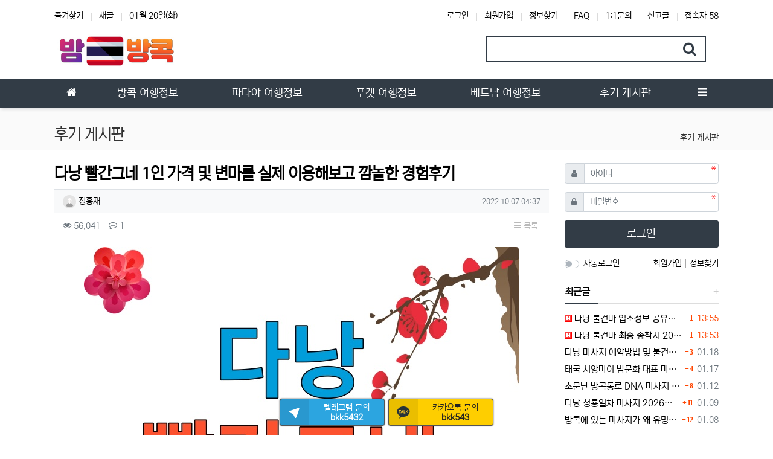

--- FILE ---
content_type: text/html; charset=utf-8
request_url: https://bambangkok.com/05/29
body_size: 18356
content:
<!doctype html>
<html lang="ko" class="is-pc">
<head>
<meta charset="utf-8">
<meta http-equiv="imagetoolbar" content="no">
<meta http-equiv="X-UA-Compatible" content="IE=edge">
<title>다낭 빨간그네 1인 가격 및 변마를 실제 이용해보고 깜놀한 경험후기 > 후기 게시판 | 밤방콕 : 방콕 밤문화 I 마사지 I 가라오케 I 아고고바 I 황제투어</title>
<meta http-equiv="content-language" content="kr">
<meta name="robots" content="index,follow">
<meta name="title" content="다낭 빨간그네 1인 가격 및 변마를 실제 이용해보고 깜놀한 경험후기 &gt; 후기 게시판 | 밤방콕 : 방콕 밤문화 I 마사지 I 가라오케 I 아고고바 I 황제투어">
<meta name="author" content="정홍재">
<meta name="description" content="오늘 다낭 빨간그네 변마 오픈했다는 소식에 한걸음에 달려갔음. 워낙 유명하고 옛날부터 입소문이 나있어서 진짜 뭐하는곳인지 궁금했었거든. 내가 묵고있는 호텔 매니저가 한국분인데 여기 매니저가 옛날에 다낭에서 마사지로는 3대장이라고 불렸던게 황제스파,화월루,빨간그네라고 …">
<meta name="keywords" content="빨간그네, 오픈했다는, 소식에, 한걸음에, 달려갔음, 유명하고, 옛날부터, 입소문이, 나있어서, 뭐하는곳인지, 궁금했었거든, 묵고있는, 매니저가, 한국분인데, 옛날에, 다낭에서, 마사지로는, 대장이라고, 불렸던게, 황제스파, 화월루">
<meta property="og:locale" content="ko_KR">
<meta property="og:type" content="website">
<meta property="og:rich_attachment" content="true">
<meta property="og:site_name" content="밤방콕 : 방콕 밤문화 I 마사지 I 가라오케 I 아고고바 I 황제투어">
<meta property="og:title" content="다낭 빨간그네 1인 가격 및 변마를 실제 이용해보고 깜놀한 경험후기 &gt; 후기 게시판 | 밤방콕 : 방콕 밤문화 I 마사지 I 가라오케 I 아고고바 I 황제투어">
<meta property="og:description" content="오늘 다낭 빨간그네 변마 오픈했다는 소식에 한걸음에 달려갔음. 워낙 유명하고 옛날부터 입소문이 나있어서 진짜 뭐하는곳인지 궁금했었거든. 내가 묵고있는 호텔 매니저가 한국분인데 여기 매니저가 옛날에 다낭에서 마사지로는 3대장이라고 불렸던게 황제스파,화월루,빨간그네라고 …">
<meta property="og:keywords" content="빨간그네, 오픈했다는, 소식에, 한걸음에, 달려갔음, 유명하고, 옛날부터, 입소문이, 나있어서, 뭐하는곳인지, 궁금했었거든, 묵고있는, 매니저가, 한국분인데, 옛날에, 다낭에서, 마사지로는, 대장이라고, 불렸던게, 황제스파, 화월루">
<meta property="og:image" content="https://bambangkok.com/data/file/05/f7596caba9a93609e90311ad1eb5e0a6_JA8ZpncO_e84248a966ede867dfb2a4b7d9e1db112329913c.jpeg">
<meta property="og:url" content="https://bambangkok.com/05/29">
<meta name="twitter:card" content="summary_large_image">
<meta name="twitter:site" content="밤방콕 : 방콕 밤문화 I 마사지 I 가라오케 I 아고고바 I 황제투어">
<meta name="twitter:title" content="다낭 빨간그네 1인 가격 및 변마를 실제 이용해보고 깜놀한 경험후기 &gt; 후기 게시판 | 밤방콕 : 방콕 밤문화 I 마사지 I 가라오케 I 아고고바 I 황제투어">
<meta name="twitter:description" content="오늘 다낭 빨간그네 변마 오픈했다는 소식에 한걸음에 달려갔음. 워낙 유명하고 옛날부터 입소문이 나있어서 진짜 뭐하는곳인지 궁금했었거든. 내가 묵고있는 호텔 매니저가 한국분인데 여기 매니저가 옛날에 다낭에서 마사지로는 3대장이라고 불렸던게 황제스파,화월루,빨간그네라고 …">
<meta name="twitter:keywords" content="빨간그네, 오픈했다는, 소식에, 한걸음에, 달려갔음, 유명하고, 옛날부터, 입소문이, 나있어서, 뭐하는곳인지, 궁금했었거든, 묵고있는, 매니저가, 한국분인데, 옛날에, 다낭에서, 마사지로는, 대장이라고, 불렸던게, 황제스파, 화월루">
<meta name="twitter:image" content="https://bambangkok.com/data/file/05/f7596caba9a93609e90311ad1eb5e0a6_JA8ZpncO_e84248a966ede867dfb2a4b7d9e1db112329913c.jpeg">
<meta name="twitter:creator" content="정홍재">
<meta itemprop="name" content="다낭 빨간그네 1인 가격 및 변마를 실제 이용해보고 깜놀한 경험후기 &gt; 후기 게시판 | 밤방콕 : 방콕 밤문화 I 마사지 I 가라오케 I 아고고바 I 황제투어">
<meta itemprop="description" content="오늘 다낭 빨간그네 변마 오픈했다는 소식에 한걸음에 달려갔음. 워낙 유명하고 옛날부터 입소문이 나있어서 진짜 뭐하는곳인지 궁금했었거든. 내가 묵고있는 호텔 매니저가 한국분인데 여기 매니저가 옛날에 다낭에서 마사지로는 3대장이라고 불렸던게 황제스파,화월루,빨간그네라고 …">
<meta itemprop="keywords" content="빨간그네, 오픈했다는, 소식에, 한걸음에, 달려갔음, 유명하고, 옛날부터, 입소문이, 나있어서, 뭐하는곳인지, 궁금했었거든, 묵고있는, 매니저가, 한국분인데, 옛날에, 다낭에서, 마사지로는, 대장이라고, 불렸던게, 황제스파, 화월루">
<meta itemprop="image" content="https://bambangkok.com/data/file/05/f7596caba9a93609e90311ad1eb5e0a6_JA8ZpncO_e84248a966ede867dfb2a4b7d9e1db112329913c.jpeg">
<meta name="apple-mobile-web-app-title" content="밤방콕 : 방콕 밤문화 I 마사지 I 가라오케 I 아고고바 I 황제투어">
<link rel="canonical" href="https://bambangkok.com/05/29">
<link rel="stylesheet" href="https://bambangkok.com/nariya/app/bs4/css/bootstrap.min.css" type="text/css">
<link rel="stylesheet" href="https://bambangkok.com/nariya/css/nariya.css" type="text/css">
<link rel="stylesheet" href="https://bambangkok.com/theme/BS4-Basic/css/theme.css" type="text/css">
<link rel="stylesheet" href="https://bambangkok.com/theme/BS4-Basic/css/font/NEXON-Gothic-14px.css" type="text/css">
<link rel="stylesheet" href="https://bambangkok.com/theme/BS4-Basic/css/color/Navy.css" type="text/css">
<link rel="stylesheet" href="https://bambangkok.com/skin/board/BS4-Basic-List/style.css?ver=210618">
<link rel="stylesheet" href="https://bambangkok.com/theme/BS4-Basic/widget/sidebar/widget.css?ver=210618">
<link rel="stylesheet" href="https://bambangkok.com/js/font-awesome/css/font-awesome.min.css" type="text/css">
<script>
// 자바스크립트에서 사용하는 전역변수 선언
var g5_url       = "https://bambangkok.com";
var g5_bbs_url   = "https://bambangkok.com/bbs";
var g5_is_member = "";
var g5_is_admin  = "";
var g5_is_mobile = "";
var g5_bo_table  = "05";
var g5_sca       = "";
var g5_editor    = "smarteditor2";
var g5_plugin_url = "https://bambangkok.com/plugin";
var g5_cookie_domain = "";
</script>
<script src="https://bambangkok.com/nariya/js/jquery-3.5.1.min.js"></script>
<script src="https://bambangkok.com/nariya/js/common.js?ver=210618"></script>
<script src="https://bambangkok.com/js/wrest.js?ver=210618"></script>
<script src="https://bambangkok.com/js/placeholders.min.js"></script>
<script src="https://bambangkok.com/nariya/app/bs4/js/bootstrap.bundle.min.js"></script>
<script src="https://bambangkok.com/nariya/js/nariya.js?ver=210618"></script>
<script src="https://bambangkok.com/theme/BS4-Basic/js/theme.js"></script>
</head>
<body class="responsive is-round">

<style>
.nt-container { max-width:1100px; }
.nt-container-wide { max-width:1980px; }
.boxed.wrapper, .boxed.wrapper #nt_menu_wrap.me-sticky nav { max-width:1100px; }
.no-responsive .wrapper { min-width:1100px; }
</style>

<div class="wrapper wided">
	<div id="nt_header">

		<!-- 상단 고정 체크 시작 { -->
		<div id="nt_sticky">

			<!-- LNB 시작 { -->
			<aside id="nt_lnb" class="d-none d-md-block f-sm font-weight-normal">
				<h3 class="sr-only">상단 네비</h3>
				<div class="nt-container clearfix pt-3 px-3 px-sm-4 px-xl-0">
					<!-- LNB Left -->
					<ul class="float-left">
						<li><a href="javascript:;" id="favorite">즐겨찾기</a></li>
						<li><a href="https://bambangkok.com/bbs/new.php">새글</a></li>
						<li><a>01월 20일(화)</a></li>
					</ul>
					<!-- LNB Right -->
					<ul class="float-right">
											<li><a href="https://bambangkok.com/bbs/login.php?url=%2F05%2F29" onclick="sidebar('login'); return false;">로그인</a></li>
						<li><a href="https://bambangkok.com/bbs/register.php">회원가입</a></li>
						<li><a href="https://bambangkok.com/bbs/password_lost.php" class="win_password_lost">정보찾기</a></li>
											<li><a href="https://bambangkok.com/bbs/faq.php">FAQ</a></li>
						<li><a href="https://bambangkok.com/bbs/qalist.php">1:1문의</a></li>
													<li><a href="https://bambangkok.com/bbs/shingo.php">신고글</a></li>
												<li>
													<a href="https://bambangkok.com/bbs/current_connect.php">접속자 58</a>
												</li>
										</ul>
				</div>
			</aside>
			<!-- } LNB 끝 -->

			<!-- PC 헤더 시작 { -->
			<header id="header_pc" class="d-none d-md-block">
				<div class="nt-container px-3 px-sm-4 px-xl-0">
					<div class="d-flex">
						<div class="align-self-center">
							<div class="header-logo">
								<a href="https://bambangkok.com">
									<img id="logo_img" src="https://bambangkok.com/theme/BS4-Basic/storage/image/logo-KakaoTalk_20220804_175940271_01.jpg" alt="밤방콕 : 방콕 밤문화 I 마사지 I 가라오케 I 아고고바 I 황제투어">
								</a>
							</div>		  
						</div>
						<div class="align-self-center ml-auto">
						<div class="align-self-center px-4">
							<div class="header-search">
								<form name="tsearch" method="get" action="https://bambangkok.com/bbs/search.php" onsubmit="return tsearch_submit(this);" class="border-primary">
									<input type="hidden" name="sfl" value="wr_subject||wr_content">
									<input type="hidden" name="sop" value="and">
									<div class="input-group input-group-lg">
										<input type="text" name="stx" class="form-control en" value="">
										<div class="input-group-append">
											<button type="submit" class="btn"><i class="fa fa-search fa-lg text-primary"></i></button>
										</div>
									</div>
								</form>
							</div>		  
						</div>

							<!-- 배너 등 우측 영역 컨텐츠 -->



							&nbsp;
						</div>
					</div>
				</div>
			</header>
			<!-- } PC 헤더 끝 -->

			<!-- 상단고정 시작 { -->
			<div id="nt_sticky_wrap">
				<!-- 모바일 헤더 { -->
				<header id="header_mo" class="d-block d-md-none">
					<div class="bg-primary px-3 px-sm-4">
						<h3 class="clearfix text-center f-mo font-weight-bold en">
							<a href="javascript:;" onclick="sidebar('menu');" class="float-left">
								<i class="fa fa-bars text-white" aria-hidden="true"></i>
								<span class="sr-only">메뉴</span>
							</a>
							<div class="float-right">
								<a data-toggle="collapse" href="#search_mo" aria-expanded="false" aria-controls="search_mo" class="ml-3">
									<i class="fa fa-search text-white" aria-hidden="true"></i>
									<span class="sr-only">검색</span>
								</a>
							</div>
							<!-- Mobile Logo -->
							<a href="https://bambangkok.com" class="text-white">
								밤방콕							</a>
						</h3>
					</div>
					<div id="search_mo" class="collapse">
						<div class="mb-0 p-3 px-sm-4 d-block d-lg-none border-bottom">
							<form name="mosearch" method="get" action="https://bambangkok.com/bbs/search.php" onsubmit="return tsearch_submit(this);" class="mb-0">
							<input type="hidden" name="sfl" value="wr_subject||wr_content">
							<input type="hidden" name="sop" value="and">
								<div class="input-group">
									<input id="mo_top_search" type="text" name="stx" class="form-control" value="" placeholder="검색어">
									<span class="input-group-append">
										<button type="submit" class="btn btn-primary"><i class="fa fa-search"></i></button>
									</span>
								</div>
							</form>
						</div>
					</div>
				</header>
				<!-- } 모바일 헤더 끝 -->

				<!-- 상단 메뉴 시작 { -->
				
<style>
	#nt_menu .me-sw { width:150px; }
</style>

<!-- PC 상단 메뉴 -->
<nav id="nt_menu" class="nt-menu bg-primary d-none d-md-block font-weight-normal">
	<h3 class="sr-only">메인 메뉴</h3>
	<div class="nt-container">
		<div class="d-flex">
			<div class="flex-grow-1 order-2 me-list">
				<ul class="row m-0 me-ul nav-slide">
									<li class="col p-0 me-li">
						<a class="d-block bg-primary" href="/01" target="_self">
							<span class="me-a text-nowrap f-md en px-4">
								<i class="fa empty" aria-hidden="true"></i>
								방콕 여행정보							</span>
						</a>
											</li>
									<li class="col p-0 me-li">
						<a class="d-block bg-primary" href="/02" target="_self">
							<span class="me-a text-nowrap f-md en px-4">
								<i class="fa empty" aria-hidden="true"></i>
								파타야 여행정보							</span>
						</a>
											</li>
									<li class="col p-0 me-li">
						<a class="d-block bg-primary" href="/03" target="_self">
							<span class="me-a text-nowrap f-md en px-4">
								<i class="fa empty" aria-hidden="true"></i>
								푸켓 여행정보							</span>
						</a>
											</li>
									<li class="col p-0 me-li">
						<a class="d-block bg-primary" href="/04" target="_self">
							<span class="me-a text-nowrap f-md en px-4">
								<i class="fa empty" aria-hidden="true"></i>
								베트남 여행정보							</span>
						</a>
											</li>
									<li class="col p-0 me-li">
						<a class="d-block bg-primary" href="/05" target="_self">
							<span class="me-a text-nowrap f-md en px-4">
								<i class="fa empty" aria-hidden="true"></i>
								후기 게시판							</span>
						</a>
											</li>
												</ul>							
			</div>
			<div class="me-icon order-1 me-li">
				<a href="https://bambangkok.com" class="me-a f-md" title="메인으로">
					<i class="fa fa-home" aria-hidden="true"></i>
				</a>
			</div>
			<div class="me-icon order-3 me-li">
				<a href="javascript:;" onclick="sidebar('menu'); return false;" class="me-a f-md" title="사이드바">
					<i class="fa fa-bars" aria-hidden="true"></i>
				</a>
			</div>
		</div>
	</div>
	<script>
		$(document).ready(function() {
			$('#nt_menu .nav-slide').nariya_menu(); // 주메뉴
		});
	</script>
</nav>

				<!-- } 상단 메뉴 끝 -->
			</div>
			<!-- } 상단 고정 끝 끝 -->
		</div>
		<!-- } 상단 고정 체크 끝 -->

					<div id="nt_title" class="font-weight-normal">
				<div class="nt-container px-3 px-sm-4 px-xl-0">
					<div class="d-flex align-items-end h-100 pb-2">
						<div class="page-title en text-nowrap">
														후기 게시판						</div>
						<div class="ml-auto d-none d-sm-block">
							<nav aria-label="breadcrumb" class="f-sm">
								<ol class="breadcrumb bg-transparent p-0 m-0">
																												<li class="breadcrumb-item active mb-0" aria-current="page">
											<a href="#">후기 게시판</a>
										</li>
																										</ol>
							</nav>
						</div>
					</div>
				</div>
			</div>
		
	</div><!-- #nt_header -->

	
	<div id="nt_body" class="nt-body">
			<div class="nt-container my-3 my-sm-4 px-0 px-sm-4 px-xl-0">
					<div class="row na-row">
				<div class="col-md-9 na-col">
			
<script src="https://bambangkok.com/js/viewimageresize.js"></script>

<!-- 게시물 읽기 시작 { -->
<article id="bo_v" class="mb-4">

			<header class="font-weight-normal mb-2 px-3 px-sm-0">
						<h1 id="bo_v_title">
				다낭 빨간그네 1인 가격 및 변마를 실제 이용해보고 깜놀한 경험후기			</h1>
		</header>
	
	<section id="bo_v_info" class="f-sm font-weight-normal mb-3 mb-sm-4">
		<div class="clearfix bg-light border-top text-muted px-3 py-2">
	        <h3 class="sr-only">작성자 정보</h3>
			<ul class="d-flex align-items-center">
				<li class="pr-2">
					<span class="sv_wrap">
<a href="https://bambangkok.com/bbs/profile.php?mb_id=gorae008" class="sv_member" title="정홍재 자기소개" target="_blank" rel="nofollow" onclick="return false;"><span class="profile_img"><img src="https://bambangkok.com/img/no_profile.gif" width="22" height="22" alt="회원사진"/></span> 정홍재</a>
<span class="sv">
<a href="https://bambangkok.com/bbs/memo_form.php?me_recv_mb_id=gorae008" onclick="win_memo(this.href); return false;">쪽지보내기</a>
<a href="https://bambangkok.com/bbs/formmail.php?mb_id=gorae008&amp;name=%EC%A0%95%ED%99%8D%EC%9E%AC&amp;email=1N3UnZun3Jaqq8h3pLDKyJ_W2sfH09yeXsaf0A--" onclick="win_email(this.href); return false;">메일보내기</a>
<a href="https://bambangkok.com/bbs/profile.php?mb_id=gorae008" onclick="win_profile(this.href); return false;">자기소개</a>
<a href="https://bambangkok.com/05?sca=&amp;sfl=mb_id,1&amp;stx=gorae008">아이디로 검색</a>
<a href="https://bambangkok.com/bbs/new.php?mb_id=gorae008" class="link_new_page" onclick="check_goto_new(this.href, event);">전체게시물</a>
</span>

<noscript class="sv_nojs"><span class="sv">
<a href="https://bambangkok.com/bbs/memo_form.php?me_recv_mb_id=gorae008" onclick="win_memo(this.href); return false;">쪽지보내기</a>
<a href="https://bambangkok.com/bbs/formmail.php?mb_id=gorae008&amp;name=%EC%A0%95%ED%99%8D%EC%9E%AC&amp;email=1N3UnZun3Jaqq8h3pLDKyJ_W2sfH09yeXsaf0A--" onclick="win_email(this.href); return false;">메일보내기</a>
<a href="https://bambangkok.com/bbs/profile.php?mb_id=gorae008" onclick="win_profile(this.href); return false;">자기소개</a>
<a href="https://bambangkok.com/05?sca=&amp;sfl=mb_id,1&amp;stx=gorae008">아이디로 검색</a>
<a href="https://bambangkok.com/bbs/new.php?mb_id=gorae008" class="link_new_page" onclick="check_goto_new(this.href, event);">전체게시물</a>
</span>
</noscript></span>					<span class="sr-only">작성</span>
				</li>
								<li class="flex-grow-1 text-right">
											<span class="sr-only">작성일</span>
						<time class="f-xs" datetime="2022-10-07T04:37:04+09:00">2022.10.07 04:37</time>
									</li>
			</ul>
		</div>

		<div class="clearfix f-sm text-muted px-3 pt-2">
	        <h3 class="sr-only">컨텐츠 정보</h3>
			<ul class="d-flex align-items-center">
				<li class="pr-3">
					<i class="fa fa-eye" aria-hidden="true"></i>
					56,041					<span class="sr-only">조회</span>
				</li>
									<li class="pr-3">
						<i class="fa fa-commenting-o" aria-hidden="true"></i>
						1						<span class="sr-only">댓글</span>
					</li>
																<li id="bo_v_btn" class="d-none d-sm-block flex-sm-grow-1 text-right">
					<!-- 게시물 상단 버튼 시작 { -->
					
					
					<a href="https://bambangkok.com/05" class="btn btn_b01 nofocus p-1 ml-2" role="button">
						<i class="fa fa-bars" aria-hidden="true"></i>
						목록
					</a>
																									<!-- } 게시물 상단 버튼 끝 -->
				</li>
			</ul>
		</div>
    </section>

    <section id="bo_v_atc">
        <h3 class="sr-only">본문</h3>
        <!-- 본문 내용 시작 { -->
        <div id="bo_v_con" class="mb-4 px-3">

			
			<div id="bo_v_img">
<a href="https://bambangkok.com/bbs/view_image.php?bo_table=05&amp;fn=f7596caba9a93609e90311ad1eb5e0a6_JA8ZpncO_e84248a966ede867dfb2a4b7d9e1db112329913c.jpeg" target="_blank" class="view_image"><img src="https://bambangkok.com/data/file/05/f7596caba9a93609e90311ad1eb5e0a6_JA8ZpncO_e84248a966ede867dfb2a4b7d9e1db112329913c.jpeg" alt=""  width="720" height="720" ></a></div>

			<div class="view-content">
				<p><span style="font-size:12pt;">오늘 다낭 빨간그네 변마 오픈했다는 소식에 한걸음에 달려갔음. 워낙 유명하고 옛날부터 입소문이 나있어서 진짜 뭐하는곳인지 궁금했었거든. 내가 묵고있는 호텔 매니저가 한국분인데 여기 매니저가 옛날에 다낭에서 마사지로는 3대장이라고 불렸던게 황제스파,화월루,빨간그네라고 해서 오픈하면 가보라는 말에 더욱더 궁금증을 자아냄. 그리고 마침 그중에 첫번째로 오픈한곳이 이곳임. 일단 난 1인 혼자고 픽업을 이용해볼려고 신청 했는데 이미 픽업차가 만차고 2인이상 무료픽업 된다길래 그냥 그랩잡고 가기로 결정. 근데 내가 묵고있는 호텔이 이비자 리버프론트인데 여기서 도보로 10분밖에 안되서 그냥 걸어가기로 결정. 위치가 리버사이트 살렘호텔임. 팜반동이랑 한강 번화가쪽이랑 딱 중간경계선임. 그렇게 오후4시정도에 부랴부랴 나와서 살렘도착함.</span></p><p><span style="font-size:12pt;"><br /></span></p><p><span style="font-size:24pt;">다낭 빨간그네 변마후기</span> </p><p><span style="font-size:18pt;">1.분위기</span></p><p><span style="font-size:16px;">입구에 딱 들어서게 되면 한국말좀 할 줄 아는 로컬직원 있고 카운터에서 돈 먼저 내고 입장 가능하다고함. 뭐하는곳인지 좀 기웃기웃 볼려고해도 노래로 소리 덮혀져있고 암막커튼 쳐져있어서 무조건 돈내고 입장 할 수 있음. 불안한 마음에 혹시나 싶어서 마음에 안들면 환불 되냐고 하니까 환불 된다고함. 분위기는 진짜로 안에 뭐가 있을지 아무것도 모른 미지의 세계같은 몽환적인 분위기임.</span></p><p><span style="font-size:16px;"><br /></span></p><p><span style="font-size:18pt;">2.코스</span></p><p><span style="font-size:16px;">그렇게 1인가격 물어보니까 코스가 좀 다양하게 있음. 1번부터 5번 코스까지 총 5개가 있음. 뭐 처음이다보니 정신없어서 코스 보여줘도 뭐가뭔지 모르겠음. 그래도 일단 여기까지왔는데 뚫어뻥 역할로 사람들한테 널리 알려줘야한다는 생각에 코스별 정신 바짝 차리고 들었음.</span></p><p><span style="font-size:16px;"><br /></span></p><p><span style="font-size:16px;">1번 코스는 기본코스로 60분 마사지+40분 마무리 붐붐</span></p><p><span style="font-size:16px;">2번 코스는 2:1 포핸드 코스로 60분 마사지+50분 마무리 붐붐</span></p><p><span style="font-size:16px;">3번 코스는 2:1 릴레이 코스로 40분 붐붐+60분 마사지+40분 붐붐</span></p><p><span style="font-size:16px;">4번 코스는 단체붐붐 코스로 60분 마사지+40분 붐붐</span></p><p><span style="font-size:16px;">*단 여기서 관전이 가능하고 터치도 가능함. 다만 타인과의 도킹은 절대 안된다고함.</span></p><p><span style="font-size:16px;">5번 코스는 역 2:1 붐붐 코스로 50분 붐붐+60분 마사지</span></p><p><span style="font-size:16px;"><br /></span></p><p><span style="font-size:18pt;">3.가격</span></p><p><span style="font-size:12pt;">1번 코스 : 350만동</span></p><p><span style="font-size:12pt;">2번 코스 : 500만동</span></p><p><span style="font-size:12pt;">3번 코스 : 500만동</span></p><p><span style="font-size:12pt;">4번 코스 : 400만동</span></p><p><span style="font-size:12pt;">5번 코스 : 500만동</span></p><p><span style="font-size:12pt;"><br /></span></p><p><span style="font-size:18pt;">4.변마 실제이용후기</span></p><p><span style="font-size:16px;">나는 추천대로 3번코스로 이용받았는데 처음에 초이스는 미러룸 초이스로 시작함. 다낭에서 미러룸 초이스는 예전에 화월루가 한걸로 아는데 지금 현재는 빨간그네에서도 가능하다고 하더라고. 미러룸 초이스 이건 1~5번 모든 코스에 적용되는거임. 꽁까이들은 복장 코스튬 셋팅 가능해서 좋았음. 그렇게 포핸드로 받게 되었는데 꽁까이들 상태 진짜 ㅅㅌㅊ이상들임. 애들도 엄청많고. 그저께 로컬 무엉탄 갔다가 아줌마들 보고 식겁했는데 그때 매니저가 무엉탄에서 이정도 사이즈는 다낭에서 기가 막히게 좋다는 말도 안되는 잡새소리 들었는데 그땐 진짜 그런건가보다 싶어 속았는데 알고보니 개구라 판명남. 어쨋든 본론으로 돌아와서 초이스가 다보고나면 길다란 복도방이 있음. 방갯수도 엄청 많아보이고 지나가면서 진짜로 남들 붐붐하는것도 다 볼 수 있도록 셋팅 되어있음. 솔직하게 충격의 도가니였을 정도임ㅋㅋㅋㅋ. 혼자 생각으론 이런건 친구랑 같이오면 되게 재밌을것 같다는 생각이 듦. 어쨋든 난 제일 구석진방으로 배정받았고 거기서 초장부터 끓어 오르는 야구빠따 시전시켜서 지렁이 만든다음 시원하게 60분 마사지받고 다시 불빠다 만들어서 초장 찍어발라먹었음. 애들 사이즈도 괜찮고 미러룸 시스템도 좋고 다 좋음. 확실한건 아직까지 시스템적으론 다낭에서 여기 따라올데가 없는것 같음. 다만 가격이 다른곳에비해 비싼편임. 뭐 여행와서 이런곳 한번쯤은 즐기는건 좋다고 생각하지만 자주 즐기기엔 부담가는 가격임.</span></p><p><span style="font-size:16px;"><br /></span></p><p><span style="font-size:18pt;">5.결론</span></p><p><span style="font-size:16px;"><span style="font-size:12pt;">여러번 즐기기엔 가격이 부담되지만 또 막상 다른곳에비해 퀄리티가 훨씬 높으니 </span>내일 한국으로 귀국전 한번더 받을 예정. 하지만 너네들한테는 1번정도가 좋은 경험이라 생각함.</span></p><p><br /></p>			</div>

					</div>
        <!-- } 본문 내용 끝 -->

					<div id="bo_v_btn_group" class="clearfix text-center py-4 px-3 en">
				<div class="btn-group btn-group-lg" role="group">
					
										
											<button type="button" class="btn btn-basic" data-toggle="modal" data-target="#bo_snsModal" title="SNS 공유">
							<i class="fa fa-share-alt" aria-hidden="true"></i>
							<span class="sr-only">SNS 공유</span>
						</button>
														</div>
			</div>
		
			</section>

    <section id="bo_v_data">
		<h3 class="sr-only">관련자료</h3>
		<ul class="na-table d-table w-100 text-muted f-de font-weight-normal">
					    <!-- 관련링크 시작 { -->
		<li class="d-table-row border-top border-bottom">
			<div class="d-none d-sm-table-cell text-center px-3 py-2 nw-6">
				링크
			</div>
			<div class="d-table-cell px-3 py-2">
									<div class="d-flex my-1">
						<div class="px-0">
							<i class="fa fa-link" aria-hidden="true"></i>	
						</div>
						<div class="pl-3 flex-grow-1 text-break-all">
							<a href="https://bambangkok.com/bbs/link.php?bo_table=05&amp;wr_id=29&amp;no=1" target="_blank">
								https://bambam69.com/archives/160																	<span class="count-plus orangered">5907</span>
									<span class="sr-only">회 연결</span>
															</a>	
						</div>
					</div>
										<div class="d-flex my-1">
						<div class="px-0">
							<i class="fa fa-link" aria-hidden="true"></i>	
						</div>
						<div class="pl-3 flex-grow-1 text-break-all">
							<a href="https://bambangkok.com/bbs/link.php?bo_table=05&amp;wr_id=29&amp;no=2" target="_blank">
								https://trip-nhatrang.com/archives/89																	<span class="count-plus orangered">5904</span>
									<span class="sr-only">회 연결</span>
															</a>	
						</div>
					</div>
								</div>
		</li>
	    <!-- } 관련링크 끝 -->
		    
		
		
				

				
		</ul>
	</section>

    
	<script>
	// 글자수 제한
	var char_min = parseInt(0); // 최소
	var char_max = parseInt(0); // 최대
	</script>

<!-- 댓글 시작 { -->
<div id="viewcomment">
	<div class="clearfix f-de px-3 px-sm-0 pt-4 pt-sm-5 pb-1">
		<div class="float-left">
			댓글 <b class="orangered">1</b>
					</div>
			</div>
	<section id="bo_vc" class="na-fadein">
				<article id="c_32" >
			<div class="cmt-wrap position-relative mb-2">
								<header style="z-index:2">
					<h2 class="sr-only">
						닉값허네님의 	 댓글
					</h2>
					<div class="clearfix font-weight-normal bg-light border-top text-muted f-sm px-3 py-2">
						<ul class="d-flex align-items-center">
							<li class="pr-2">
								<span class="sv_wrap">
<a href="https://bambangkok.com/bbs/profile.php?mb_id=gorae002" class="sv_member" title="닉값허네 자기소개" target="_blank" rel="nofollow" onclick="return false;"><span class="profile_img"><img src="https://bambangkok.com/img/no_profile.gif" width="22" height="22" alt="회원사진"/></span> 닉값허네</a>
<span class="sv">
<a href="https://bambangkok.com/bbs/memo_form.php?me_recv_mb_id=gorae002" onclick="win_memo(this.href); return false;">쪽지보내기</a>
<a href="https://bambangkok.com/bbs/formmail.php?mb_id=gorae002&amp;name=%EB%8B%89%EA%B0%92%ED%97%88%EB%84%A4&amp;email=1N3LpZ2n3JZ5pdqlmKTPlJrU0A--" onclick="win_email(this.href); return false;">메일보내기</a>
<a href="https://bambangkok.com/bbs/profile.php?mb_id=gorae002" onclick="win_profile(this.href); return false;">자기소개</a>
<a href="https://bambangkok.com/05?sca=&amp;sfl=mb_id,1&amp;stx=gorae002">아이디로 검색</a>
<a href="https://bambangkok.com/bbs/new.php?mb_id=gorae002" class="link_new_page" onclick="check_goto_new(this.href, event);">전체게시물</a>
</span>

<noscript class="sv_nojs"><span class="sv">
<a href="https://bambangkok.com/bbs/memo_form.php?me_recv_mb_id=gorae002" onclick="win_memo(this.href); return false;">쪽지보내기</a>
<a href="https://bambangkok.com/bbs/formmail.php?mb_id=gorae002&amp;name=%EB%8B%89%EA%B0%92%ED%97%88%EB%84%A4&amp;email=1N3LpZ2n3JZ5pdqlmKTPlJrU0A--" onclick="win_email(this.href); return false;">메일보내기</a>
<a href="https://bambangkok.com/bbs/profile.php?mb_id=gorae002" onclick="win_profile(this.href); return false;">자기소개</a>
<a href="https://bambangkok.com/05?sca=&amp;sfl=mb_id,1&amp;stx=gorae002">아이디로 검색</a>
<a href="https://bambangkok.com/bbs/new.php?mb_id=gorae002" class="link_new_page" onclick="check_goto_new(this.href, event);">전체게시물</a>
</span>
</noscript></span>															</li>
														</li>
							<li class="flex-grow-1 text-right">
								<span class="sr-only">작성일</span>
								<time class="f-xs" datetime="2022-10-27T00:44:40+09:00">2022.10.27 00:44</time>
							</li>
						</ul>
					</div>
				</header>
		
				<!-- 댓글 출력 -->
				<div class="cmt-content p-3">
					
										
					잘보고 갑니다~^^
				</div>
												<div class="clearfix pl-3">
					<span id="edit_32" class="bo_vc_w"></span><!-- 수정 -->
					<span id="reply_32" class="bo_vc_re"></span><!-- 답변 -->
										<input type="hidden" value="" id="secret_comment_32">
					<textarea id="save_comment_32" style="display:none">잘보고 갑니다~^^</textarea>
				</div>
			</div>
		</article>
							</section>


</div><!-- #viewcomment 닫기 -->
<!-- } 댓글 끝 -->

			<div id="bo_vc_login" class="alert alert-dark bg-light border mb-0 py-4 text-center f-de" role="alert">
							<a href="https://bambangkok.com/bbs/login.php?wr_id=29&amp;url=https%3A%2F%2Fbambangkok.com%2F05%2F29%23bo_vc_w">로그인한 회원만 댓글 등록이 가능합니다.</a>
					</div>
	
	<script src="https://bambangkok.com/js/md5.js"></script>

	<!-- 게시물 하단 버튼 시작 { -->
	<div class="clearfix pt-2 px-3 px-sm-0 border-top text-right" style="margin-top:-1px;">
		
					<a href="https://bambangkok.com/05" class="btn btn_b01 nofocus p-1 ml-2" role="button">
						<i class="fa fa-bars" aria-hidden="true"></i>
						목록
					</a>
																					</div>
	<!-- } 게시물 하단 버튼 끝 -->
</article>
<!-- } 게시판 읽기 끝 -->

<script>
function board_move(href) {
    window.open(href, "boardmove", "left=50, top=50, width=500, height=550, scrollbars=1");
}

$(function() {
		$("a.view_image").click(function() {
        window.open(this.href, "large_image", "location=yes,links=no,toolbar=no,top=10,left=10,width=10,height=10,resizable=yes,scrollbars=no,status=no");
        return false;
    });

    // 이미지 리사이즈
    $("#bo_v_con").viewimageresize();

    // 링크 타켓
	$(".view-content a").each(function () {
		$(this).attr("target", "_blank");
    }); 
});
</script>
<!-- } 게시글 읽기 끝 -->

<!-- SNS 공유창 시작 { -->
<div class="modal fade" id="bo_snsModal" tabindex="-1" role="dialog" aria-hidden="true">
	<div class="modal-dialog modal-sm">
		<div class="modal-content">
			<ul class="list-group">
			<li class="list-group-item bg-primary text-white border-0 rounded-0">
				<button type="button" class="close" data-dismiss="modal" aria-label="Close">
					<span aria-hidden="true" class="text-white">&times;</span>
				</button>
				<h5><i class="fa fa-share-alt" aria-hidden="true"></i> SNS 공유</h5>
			</li>
			<li class="list-group-item border-0 rounded-0">
				<div id="bo_v_sns_icon" class="m-auto">
					<a href="https://bambangkok.com/nariya/bbs/sns.php?longurl=https%3A%2F%2Fbambangkok.com%2F05%2F29&amp;title=%EB%8B%A4%EB%82%AD+%EB%B9%A8%EA%B0%84%EA%B7%B8%EB%84%A4+1%EC%9D%B8+%EA%B0%80%EA%B2%A9+%EB%B0%8F+%EB%B3%80%EB%A7%88%EB%A5%BC+%EC%8B%A4%EC%A0%9C+%EC%9D%B4%EC%9A%A9%ED%95%B4%EB%B3%B4%EA%B3%A0+%EA%B9%9C%EB%86%80%ED%95%9C+%EA%B2%BD%ED%97%98%ED%9B%84%EA%B8%B0&amp;sns=facebook" onclick="na_sns('facebook','https://bambangkok.com/nariya/bbs/sns.php?longurl=https%3A%2F%2Fbambangkok.com%2F05%2F29&amp;title=%EB%8B%A4%EB%82%AD+%EB%B9%A8%EA%B0%84%EA%B7%B8%EB%84%A4+1%EC%9D%B8+%EA%B0%80%EA%B2%A9+%EB%B0%8F+%EB%B3%80%EB%A7%88%EB%A5%BC+%EC%8B%A4%EC%A0%9C+%EC%9D%B4%EC%9A%A9%ED%95%B4%EB%B3%B4%EA%B3%A0+%EA%B9%9C%EB%86%80%ED%95%9C+%EA%B2%BD%ED%97%98%ED%9B%84%EA%B8%B0&amp;sns=facebook'); return false;" target="_blank"><img src="https://bambangkok.com/nariya/img/sns/facebook.png" alt="Facebook"></a>
<a href="https://bambangkok.com/nariya/bbs/sns.php?longurl=https%3A%2F%2Fbambangkok.com%2F05%2F29&amp;title=%EB%8B%A4%EB%82%AD+%EB%B9%A8%EA%B0%84%EA%B7%B8%EB%84%A4+1%EC%9D%B8+%EA%B0%80%EA%B2%A9+%EB%B0%8F+%EB%B3%80%EB%A7%88%EB%A5%BC+%EC%8B%A4%EC%A0%9C+%EC%9D%B4%EC%9A%A9%ED%95%B4%EB%B3%B4%EA%B3%A0+%EA%B9%9C%EB%86%80%ED%95%9C+%EA%B2%BD%ED%97%98%ED%9B%84%EA%B8%B0&amp;sns=twitter" onclick="na_sns('twitter','https://bambangkok.com/nariya/bbs/sns.php?longurl=https%3A%2F%2Fbambangkok.com%2F05%2F29&amp;title=%EB%8B%A4%EB%82%AD+%EB%B9%A8%EA%B0%84%EA%B7%B8%EB%84%A4+1%EC%9D%B8+%EA%B0%80%EA%B2%A9+%EB%B0%8F+%EB%B3%80%EB%A7%88%EB%A5%BC+%EC%8B%A4%EC%A0%9C+%EC%9D%B4%EC%9A%A9%ED%95%B4%EB%B3%B4%EA%B3%A0+%EA%B9%9C%EB%86%80%ED%95%9C+%EA%B2%BD%ED%97%98%ED%9B%84%EA%B8%B0&amp;sns=twitter'); return false;" target="_blank"><img src="https://bambangkok.com/nariya/img/sns/twitter.png" alt="Twitter"></a>
<a href="https://bambangkok.com/nariya/bbs/sns.php?longurl=https%3A%2F%2Fbambangkok.com%2F05%2F29&amp;title=%EB%8B%A4%EB%82%AD+%EB%B9%A8%EA%B0%84%EA%B7%B8%EB%84%A4+1%EC%9D%B8+%EA%B0%80%EA%B2%A9+%EB%B0%8F+%EB%B3%80%EB%A7%88%EB%A5%BC+%EC%8B%A4%EC%A0%9C+%EC%9D%B4%EC%9A%A9%ED%95%B4%EB%B3%B4%EA%B3%A0+%EA%B9%9C%EB%86%80%ED%95%9C+%EA%B2%BD%ED%97%98%ED%9B%84%EA%B8%B0&amp;sns=kakaostory" onclick="na_sns('kakaostory','https://bambangkok.com/nariya/bbs/sns.php?longurl=https%3A%2F%2Fbambangkok.com%2F05%2F29&amp;title=%EB%8B%A4%EB%82%AD+%EB%B9%A8%EA%B0%84%EA%B7%B8%EB%84%A4+1%EC%9D%B8+%EA%B0%80%EA%B2%A9+%EB%B0%8F+%EB%B3%80%EB%A7%88%EB%A5%BC+%EC%8B%A4%EC%A0%9C+%EC%9D%B4%EC%9A%A9%ED%95%B4%EB%B3%B4%EA%B3%A0+%EA%B9%9C%EB%86%80%ED%95%9C+%EA%B2%BD%ED%97%98%ED%9B%84%EA%B8%B0&amp;sns=kakaostory'); return false;" target="_blank"><img src="https://bambangkok.com/nariya/img/sns/kakaostory.png" alt="KakaoStory"></a>
<a href="https://bambangkok.com/nariya/bbs/sns.php?longurl=https%3A%2F%2Fbambangkok.com%2F05%2F29&amp;title=%EB%8B%A4%EB%82%AD+%EB%B9%A8%EA%B0%84%EA%B7%B8%EB%84%A4+1%EC%9D%B8+%EA%B0%80%EA%B2%A9+%EB%B0%8F+%EB%B3%80%EB%A7%88%EB%A5%BC+%EC%8B%A4%EC%A0%9C+%EC%9D%B4%EC%9A%A9%ED%95%B4%EB%B3%B4%EA%B3%A0+%EA%B9%9C%EB%86%80%ED%95%9C+%EA%B2%BD%ED%97%98%ED%9B%84%EA%B8%B0&amp;sns=naverband" onclick="na_sns('naverband','https://bambangkok.com/nariya/bbs/sns.php?longurl=https%3A%2F%2Fbambangkok.com%2F05%2F29&amp;title=%EB%8B%A4%EB%82%AD+%EB%B9%A8%EA%B0%84%EA%B7%B8%EB%84%A4+1%EC%9D%B8+%EA%B0%80%EA%B2%A9+%EB%B0%8F+%EB%B3%80%EB%A7%88%EB%A5%BC+%EC%8B%A4%EC%A0%9C+%EC%9D%B4%EC%9A%A9%ED%95%B4%EB%B3%B4%EA%B3%A0+%EA%B9%9C%EB%86%80%ED%95%9C+%EA%B2%BD%ED%97%98%ED%9B%84%EA%B8%B0&amp;sns=naverband'); return false;" target="_blank"><img src="https://bambangkok.com/nariya/img/sns/naverband.png" alt="NaverBand"></a>
<a href="https://bambangkok.com/nariya/bbs/sns.php?longurl=https%3A%2F%2Fbambangkok.com%2F05%2F29&amp;title=%EB%8B%A4%EB%82%AD+%EB%B9%A8%EA%B0%84%EA%B7%B8%EB%84%A4+1%EC%9D%B8+%EA%B0%80%EA%B2%A9+%EB%B0%8F+%EB%B3%80%EB%A7%88%EB%A5%BC+%EC%8B%A4%EC%A0%9C+%EC%9D%B4%EC%9A%A9%ED%95%B4%EB%B3%B4%EA%B3%A0+%EA%B9%9C%EB%86%80%ED%95%9C+%EA%B2%BD%ED%97%98%ED%9B%84%EA%B8%B0&amp;sns=naver" onclick="na_sns('naver','https://bambangkok.com/nariya/bbs/sns.php?longurl=https%3A%2F%2Fbambangkok.com%2F05%2F29&amp;title=%EB%8B%A4%EB%82%AD+%EB%B9%A8%EA%B0%84%EA%B7%B8%EB%84%A4+1%EC%9D%B8+%EA%B0%80%EA%B2%A9+%EB%B0%8F+%EB%B3%80%EB%A7%88%EB%A5%BC+%EC%8B%A4%EC%A0%9C+%EC%9D%B4%EC%9A%A9%ED%95%B4%EB%B3%B4%EA%B3%A0+%EA%B9%9C%EB%86%80%ED%95%9C+%EA%B2%BD%ED%97%98%ED%9B%84%EA%B8%B0&amp;sns=naver'); return false;" target="_blank"><img src="https://bambangkok.com/nariya/img/sns/naver.png" alt="Naver"></a>
<a href="https://bambangkok.com/nariya/bbs/sns.php?longurl=https%3A%2F%2Fbambangkok.com%2F05%2F29&amp;title=%EB%8B%A4%EB%82%AD+%EB%B9%A8%EA%B0%84%EA%B7%B8%EB%84%A4+1%EC%9D%B8+%EA%B0%80%EA%B2%A9+%EB%B0%8F+%EB%B3%80%EB%A7%88%EB%A5%BC+%EC%8B%A4%EC%A0%9C+%EC%9D%B4%EC%9A%A9%ED%95%B4%EB%B3%B4%EA%B3%A0+%EA%B9%9C%EB%86%80%ED%95%9C+%EA%B2%BD%ED%97%98%ED%9B%84%EA%B8%B0&amp;sns=tumblr" onclick="na_sns('tumblr','https://bambangkok.com/nariya/bbs/sns.php?longurl=https%3A%2F%2Fbambangkok.com%2F05%2F29&amp;title=%EB%8B%A4%EB%82%AD+%EB%B9%A8%EA%B0%84%EA%B7%B8%EB%84%A4+1%EC%9D%B8+%EA%B0%80%EA%B2%A9+%EB%B0%8F+%EB%B3%80%EB%A7%88%EB%A5%BC+%EC%8B%A4%EC%A0%9C+%EC%9D%B4%EC%9A%A9%ED%95%B4%EB%B3%B4%EA%B3%A0+%EA%B9%9C%EB%86%80%ED%95%9C+%EA%B2%BD%ED%97%98%ED%9B%84%EA%B8%B0&amp;sns=tumblr'); return false;" target="_blank"><img src="https://bambangkok.com/nariya/img/sns/tumblr.png" alt="Tumblr"></a>
<a href="https://bambangkok.com/nariya/bbs/sns.php?longurl=https%3A%2F%2Fbambangkok.com%2F05%2F29&amp;title=%EB%8B%A4%EB%82%AD+%EB%B9%A8%EA%B0%84%EA%B7%B8%EB%84%A4+1%EC%9D%B8+%EA%B0%80%EA%B2%A9+%EB%B0%8F+%EB%B3%80%EB%A7%88%EB%A5%BC+%EC%8B%A4%EC%A0%9C+%EC%9D%B4%EC%9A%A9%ED%95%B4%EB%B3%B4%EA%B3%A0+%EA%B9%9C%EB%86%80%ED%95%9C+%EA%B2%BD%ED%97%98%ED%9B%84%EA%B8%B0&amp;sns=pinterest&amp;img=https%3A%2F%2Fbambangkok.com%2Fdata%2Ffile%2F05%2Ff7596caba9a93609e90311ad1eb5e0a6_JA8ZpncO_e84248a966ede867dfb2a4b7d9e1db112329913c.jpeg" onclick="na_sns('pinterest','https://bambangkok.com/nariya/bbs/sns.php?longurl=https%3A%2F%2Fbambangkok.com%2F05%2F29&amp;title=%EB%8B%A4%EB%82%AD+%EB%B9%A8%EA%B0%84%EA%B7%B8%EB%84%A4+1%EC%9D%B8+%EA%B0%80%EA%B2%A9+%EB%B0%8F+%EB%B3%80%EB%A7%88%EB%A5%BC+%EC%8B%A4%EC%A0%9C+%EC%9D%B4%EC%9A%A9%ED%95%B4%EB%B3%B4%EA%B3%A0+%EA%B9%9C%EB%86%80%ED%95%9C+%EA%B2%BD%ED%97%98%ED%9B%84%EA%B8%B0&amp;sns=pinterest&amp;img=https%3A%2F%2Fbambangkok.com%2Fdata%2Ffile%2F05%2Ff7596caba9a93609e90311ad1eb5e0a6_JA8ZpncO_e84248a966ede867dfb2a4b7d9e1db112329913c.jpeg'); return false;" target="_blank"><img src="https://bambangkok.com/nariya/img/sns/pinterest.png" alt="Pinterest"></a>
				</div>
			</li>
			</ul>
		</div>
	</div>
</div>
<!-- } SNS 공유창 끝 -->

<!-- 게시판 목록 시작 { -->
<div id="bo_list_wrap" class="mb-4">

	<!-- 검색창 시작 { -->
	<div id="bo_search" class="collapse">
		<div class="alert bg-light border p-2 p-sm-3 mb-3 mx-3 mx-sm-0">
			<form id="fsearch" name="fsearch" method="get" class="m-auto" style="max-width:600px;">
				<input type="hidden" name="bo_table" value="05">
				<input type="hidden" name="sca" value="">
				<div class="form-row mx-n1">
					<div class="col-6 col-sm-3 px-1">
						<label for="sfl" class="sr-only">검색대상</label>
						<select name="sfl" class="custom-select">
							<option value="wr_subject" >제목</option><option value="wr_content" >내용</option><option value="wr_subject||wr_content" >제목+내용</option><option value="wr_name,1" >글쓴이</option><option value="wr_name,0" >글쓴이(코)</option>						</select>
					</div>
					<div class="col-6 col-sm-3 px-1">
						<select name="sop" class="custom-select">
							<option value="and" selected="selected">그리고</option>
							<option value="or">또는</option>
						</select>	
					</div>
					<div class="col-12 col-sm-6 pt-2 pt-sm-0 px-1">
						<label for="stx" class="sr-only">검색어</label>
						<div class="input-group">
							<input type="text" id="bo_stx" name="stx" value="" required class="form-control" placeholder="검색어를 입력해 주세요.">
							<div class="input-group-append">
								<button type="submit" class="btn btn-primary" title="검색하기">
									<i class="fa fa-search" aria-hidden="true"></i>
									<span class="sr-only">검색하기</span>
								</button>
							</div>
						</div>
					</div>
				</div>
			</form>
		</div>
	</div>
	<!-- } 검색창 끝 -->

    
	<form name="fboardlist" id="fboardlist" action="./board_list_update.php" onsubmit="return fboardlist_submit(this);" method="post">
		<input type="hidden" name="bo_table" value="05">
		<input type="hidden" name="sfl" value="">
		<input type="hidden" name="stx" value="">
		<input type="hidden" name="spt" value="">
		<input type="hidden" name="sca" value="">
		<input type="hidden" name="sst" value="wr_num, wr_reply">
		<input type="hidden" name="sod" value="">
		<input type="hidden" name="page" value="1">
		<input type="hidden" name="sw" value="">

		<!-- 게시판 페이지 정보 및 버튼 시작 { -->
		<div id="bo_btn_top" class="clearfix f-de font-weight-normal mb-2">
			<div class="d-sm-flex align-items-center">
				<div id="bo_list_total" class="flex-sm-grow-1">
					<div class="px-3 px-sm-0">
						전체						<b>330</b> / 1 페이지
					</div>
					<div class="d-block d-sm-none border-top my-2"></div>
				</div>
				<div class="px-3 px-sm-0 text-right">
															<div class="btn-group" role="group">
						<button type="button" class="btn btn_b01 nofocus dropdown-toggle dropdown-toggle-empty dropdown-toggle-split p-1" data-toggle="dropdown" data-display="static" aria-haspopup="true" aria-expanded="false" title="게시물 정렬">
														<i class="fa fa-sort-numeric-desc fa-fw fa-md" aria-hidden="true"></i>
							<span class="sr-only">게시물 정렬</span>
						</button>
						<div class="dropdown-menu dropdown-menu-right p-0 border-0 bg-transparent text-right">
							<div class="btn-group-vertical bg-white border rounded py-1">
								<a href="/bbs/board.php?bo_table=05&amp;sop=and&amp;sst=wr_datetime&amp;sod=desc&amp;sfl=&amp;stx=&amp;sca=&amp;page=1" class="btn px-3 py-1 text-left" role="button">									날짜순
								</a>
								<a href="/bbs/board.php?bo_table=05&amp;sop=and&amp;sst=wr_hit&amp;sod=desc&amp;sfl=&amp;stx=&amp;sca=&amp;page=1" class="btn px-3 py-1 text-left" role="button">									조회순
								</a>
																							</div>
						</div>
					</div>
					<button type="button" class="btn btn_b01 nofocus p-1" title="게시판 검색" data-toggle="collapse" data-target="#bo_search" aria-expanded="false" aria-controls="bo_search">
						<i class="fa fa-search fa-fw fa-md" aria-hidden="true"></i>
						<span class="sr-only">게시판 검색</span>
					</button>
									</div>
			</div>
		</div>
		<!-- } 게시판 페이지 정보 및 버튼 끝 -->

		<!-- 게시물 목록 시작 { -->
		<section id="bo_list" class="mb-4">

			<!-- 목록 헤드 -->
			<div class="d-block d-md-none w-100 mb-0 bg-primary" style="height:4px;"></div>

			<div class="na-table d-none d-md-table w-100 mb-0">
				<div class="na-table-head border-primary d-md-table-row">
					<div class="d-md-table-cell nw-5 px-md-1">번호</div>
					<div class="d-md-table-cell pr-md-1">
												제목
					</div>
					<div class="d-md-table-cell nw-10 pl-2 pr-md-1">이름</div>
					<div class="d-md-table-cell nw-6 pr-md-1"><a href="/bbs/board.php?bo_table=05&amp;sop=and&amp;sst=wr_datetime&amp;sod=desc&amp;sfl=&amp;stx=&amp;sca=&amp;page=1">날짜</a></div>
					<div class="d-md-table-cell nw-4 pr-md-1"><a href="/bbs/board.php?bo_table=05&amp;sop=and&amp;sst=wr_hit&amp;sod=desc&amp;sfl=&amp;stx=&amp;sca=&amp;page=1">조회</a></div>
														</div>
			</div>

			<ul class="na-table d-md-table w-100">
							<li class="d-md-table-row px-3 py-2 p-md-0 text-md-center text-muted border-bottom bg-light">
					<div class="d-none d-md-table-cell nw-5 f-sm font-weight-normal py-md-2 px-md-1">
						<span class="na-notice bg-primary"></span><span class="sr-only">공지사항</span>					</div>
					<div class="d-md-table-cell text-left py-md-2 pr-md-1">
						<div class="na-title float-md-left">
							<div class="na-item">
																<a href="https://bambangkok.com/05/246" class="na-subject">
																		<strong>태국 방콕 마사지 리스트 안내</strong>								</a>
																									<div class="na-info">
										<span class="sr-only">댓글</span>
										<span class="count-plus orangered">
											2										</span>
									</div>
															</div>
						</div>
					</div>
					<div class="float-right float-md-none d-md-table-cell nw-10 nw-md-auto text-left f-sm font-weight-normal pl-2 py-md-2 pr-md-1">
						<span class="sr-only">등록자</span>
						<span class="sv_wrap">
<a href="https://bambangkok.com/bbs/profile.php?mb_id=admin" class="sv_member" title="최고관리자 자기소개" target="_blank" rel="nofollow" onclick="return false;"><span class="profile_img"><img src="https://bambangkok.com/img/no_profile.gif" width="22" height="22" alt="회원사진"/></span> 최고관리자</a>
<span class="sv">
<a href="https://bambangkok.com/bbs/memo_form.php?me_recv_mb_id=admin" onclick="win_memo(this.href); return false;">쪽지보내기</a>
<a href="https://bambangkok.com/bbs/formmail.php?mb_id=admin&amp;name=%EC%B5%9C%EA%B3%A0%EA%B4%80%EB%A6%AC%EC%9E%90&amp;email=xMrToZ92yaCmlcylYZzU0w--" onclick="win_email(this.href); return false;">메일보내기</a>
<a href="https://bambangkok.com/bbs/profile.php?mb_id=admin" onclick="win_profile(this.href); return false;">자기소개</a>
<a href="https://bambangkok.com/05?sca=&amp;sfl=mb_id,1&amp;stx=admin">아이디로 검색</a>
<a href="https://bambangkok.com/bbs/new.php?mb_id=admin" class="link_new_page" onclick="check_goto_new(this.href, event);">전체게시물</a>
</span>

<noscript class="sv_nojs"><span class="sv">
<a href="https://bambangkok.com/bbs/memo_form.php?me_recv_mb_id=admin" onclick="win_memo(this.href); return false;">쪽지보내기</a>
<a href="https://bambangkok.com/bbs/formmail.php?mb_id=admin&amp;name=%EC%B5%9C%EA%B3%A0%EA%B4%80%EB%A6%AC%EC%9E%90&amp;email=xMrToZ92yaCmlcylYZzU0w--" onclick="win_email(this.href); return false;">메일보내기</a>
<a href="https://bambangkok.com/bbs/profile.php?mb_id=admin" onclick="win_profile(this.href); return false;">자기소개</a>
<a href="https://bambangkok.com/05?sca=&amp;sfl=mb_id,1&amp;stx=admin">아이디로 검색</a>
<a href="https://bambangkok.com/bbs/new.php?mb_id=admin" class="link_new_page" onclick="check_goto_new(this.href, event);">전체게시물</a>
</span>
</noscript></span>					</div>
					<div class="float-left float-md-none d-md-table-cell nw-6 nw-md-auto f-sm font-weight-normal py-md-2 pr-md-1">
						<i class="fa fa-clock-o d-md-none" aria-hidden="true"></i>
						<span class="sr-only">등록일</span>
						2025.01.10					</div>
					<div class="float-left float-md-none d-md-table-cell nw-4 nw-md-auto f-sm font-weight-normal py-md-2 pr-md-1">
						<i class="fa fa-eye d-md-none" aria-hidden="true"></i>
						<span class="sr-only">조회</span>
						12867					</div>
															<div class="clearfix d-block d-md-none"></div>
				</li>
							<li class="d-md-table-row px-3 py-2 p-md-0 text-md-center text-muted border-bottom">
					<div class="d-none d-md-table-cell nw-5 f-sm font-weight-normal py-md-2 px-md-1">
						<span class="sr-only">번호</span>330					</div>
					<div class="d-md-table-cell text-left py-md-2 pr-md-1">
						<div class="na-title float-md-left">
							<div class="na-item">
																<a href="https://bambangkok.com/05/1541" class="na-subject">
																		다낭 불건마 업소정보 공유해줌. 페트로 I 청룡열차 I 사쿠라 1인가격 총정리								</a>
								<span class="na-ticon na-file"></span>
																	<div class="na-info">
										<span class="sr-only">댓글</span>
										<span class="count-plus orangered">
											1										</span>
									</div>
															</div>
						</div>
					</div>
					<div class="float-right float-md-none d-md-table-cell nw-10 nw-md-auto text-left f-sm font-weight-normal pl-2 py-md-2 pr-md-1">
						<span class="sr-only">등록자</span>
						<span class="sv_wrap">
<a href="https://bambangkok.com/bbs/profile.php?mb_id=admin" class="sv_member" title="최고관리자 자기소개" target="_blank" rel="nofollow" onclick="return false;"><span class="profile_img"><img src="https://bambangkok.com/img/no_profile.gif" width="22" height="22" alt="회원사진"/></span> 최고관리자</a>
<span class="sv">
<a href="https://bambangkok.com/bbs/memo_form.php?me_recv_mb_id=admin" onclick="win_memo(this.href); return false;">쪽지보내기</a>
<a href="https://bambangkok.com/bbs/formmail.php?mb_id=admin&amp;name=%EC%B5%9C%EA%B3%A0%EA%B4%80%EB%A6%AC%EC%9E%90&amp;email=xMrToZ92yaCmlcylYZzU0w--" onclick="win_email(this.href); return false;">메일보내기</a>
<a href="https://bambangkok.com/bbs/profile.php?mb_id=admin" onclick="win_profile(this.href); return false;">자기소개</a>
<a href="https://bambangkok.com/05?sca=&amp;sfl=mb_id,1&amp;stx=admin">아이디로 검색</a>
<a href="https://bambangkok.com/bbs/new.php?mb_id=admin" class="link_new_page" onclick="check_goto_new(this.href, event);">전체게시물</a>
</span>

<noscript class="sv_nojs"><span class="sv">
<a href="https://bambangkok.com/bbs/memo_form.php?me_recv_mb_id=admin" onclick="win_memo(this.href); return false;">쪽지보내기</a>
<a href="https://bambangkok.com/bbs/formmail.php?mb_id=admin&amp;name=%EC%B5%9C%EA%B3%A0%EA%B4%80%EB%A6%AC%EC%9E%90&amp;email=xMrToZ92yaCmlcylYZzU0w--" onclick="win_email(this.href); return false;">메일보내기</a>
<a href="https://bambangkok.com/bbs/profile.php?mb_id=admin" onclick="win_profile(this.href); return false;">자기소개</a>
<a href="https://bambangkok.com/05?sca=&amp;sfl=mb_id,1&amp;stx=admin">아이디로 검색</a>
<a href="https://bambangkok.com/bbs/new.php?mb_id=admin" class="link_new_page" onclick="check_goto_new(this.href, event);">전체게시물</a>
</span>
</noscript></span>					</div>
					<div class="float-left float-md-none d-md-table-cell nw-6 nw-md-auto f-sm font-weight-normal py-md-2 pr-md-1">
						<i class="fa fa-clock-o d-md-none" aria-hidden="true"></i>
						<span class="sr-only">등록일</span>
						<span class="orangered">13:55</span>					</div>
					<div class="float-left float-md-none d-md-table-cell nw-4 nw-md-auto f-sm font-weight-normal py-md-2 pr-md-1">
						<i class="fa fa-eye d-md-none" aria-hidden="true"></i>
						<span class="sr-only">조회</span>
						44					</div>
															<div class="clearfix d-block d-md-none"></div>
				</li>
							<li class="d-md-table-row px-3 py-2 p-md-0 text-md-center text-muted border-bottom">
					<div class="d-none d-md-table-cell nw-5 f-sm font-weight-normal py-md-2 px-md-1">
						<span class="sr-only">번호</span>329					</div>
					<div class="d-md-table-cell text-left py-md-2 pr-md-1">
						<div class="na-title float-md-left">
							<div class="na-item">
																<a href="https://bambangkok.com/05/1540" class="na-subject">
																		다낭 불건마 최종 종착지 2026년 최신 리스트 탑5								</a>
								<span class="na-ticon na-file"></span>
																	<div class="na-info">
										<span class="sr-only">댓글</span>
										<span class="count-plus orangered">
											1										</span>
									</div>
															</div>
						</div>
					</div>
					<div class="float-right float-md-none d-md-table-cell nw-10 nw-md-auto text-left f-sm font-weight-normal pl-2 py-md-2 pr-md-1">
						<span class="sr-only">등록자</span>
						<span class="sv_wrap">
<a href="https://bambangkok.com/bbs/profile.php?mb_id=admin" class="sv_member" title="최고관리자 자기소개" target="_blank" rel="nofollow" onclick="return false;"><span class="profile_img"><img src="https://bambangkok.com/img/no_profile.gif" width="22" height="22" alt="회원사진"/></span> 최고관리자</a>
<span class="sv">
<a href="https://bambangkok.com/bbs/memo_form.php?me_recv_mb_id=admin" onclick="win_memo(this.href); return false;">쪽지보내기</a>
<a href="https://bambangkok.com/bbs/formmail.php?mb_id=admin&amp;name=%EC%B5%9C%EA%B3%A0%EA%B4%80%EB%A6%AC%EC%9E%90&amp;email=xMrToZ92yaCmlcylYZzU0w--" onclick="win_email(this.href); return false;">메일보내기</a>
<a href="https://bambangkok.com/bbs/profile.php?mb_id=admin" onclick="win_profile(this.href); return false;">자기소개</a>
<a href="https://bambangkok.com/05?sca=&amp;sfl=mb_id,1&amp;stx=admin">아이디로 검색</a>
<a href="https://bambangkok.com/bbs/new.php?mb_id=admin" class="link_new_page" onclick="check_goto_new(this.href, event);">전체게시물</a>
</span>

<noscript class="sv_nojs"><span class="sv">
<a href="https://bambangkok.com/bbs/memo_form.php?me_recv_mb_id=admin" onclick="win_memo(this.href); return false;">쪽지보내기</a>
<a href="https://bambangkok.com/bbs/formmail.php?mb_id=admin&amp;name=%EC%B5%9C%EA%B3%A0%EA%B4%80%EB%A6%AC%EC%9E%90&amp;email=xMrToZ92yaCmlcylYZzU0w--" onclick="win_email(this.href); return false;">메일보내기</a>
<a href="https://bambangkok.com/bbs/profile.php?mb_id=admin" onclick="win_profile(this.href); return false;">자기소개</a>
<a href="https://bambangkok.com/05?sca=&amp;sfl=mb_id,1&amp;stx=admin">아이디로 검색</a>
<a href="https://bambangkok.com/bbs/new.php?mb_id=admin" class="link_new_page" onclick="check_goto_new(this.href, event);">전체게시물</a>
</span>
</noscript></span>					</div>
					<div class="float-left float-md-none d-md-table-cell nw-6 nw-md-auto f-sm font-weight-normal py-md-2 pr-md-1">
						<i class="fa fa-clock-o d-md-none" aria-hidden="true"></i>
						<span class="sr-only">등록일</span>
						<span class="orangered">13:53</span>					</div>
					<div class="float-left float-md-none d-md-table-cell nw-4 nw-md-auto f-sm font-weight-normal py-md-2 pr-md-1">
						<i class="fa fa-eye d-md-none" aria-hidden="true"></i>
						<span class="sr-only">조회</span>
						44					</div>
															<div class="clearfix d-block d-md-none"></div>
				</li>
							<li class="d-md-table-row px-3 py-2 p-md-0 text-md-center text-muted border-bottom">
					<div class="d-none d-md-table-cell nw-5 f-sm font-weight-normal py-md-2 px-md-1">
						<span class="sr-only">번호</span>328					</div>
					<div class="d-md-table-cell text-left py-md-2 pr-md-1">
						<div class="na-title float-md-left">
							<div class="na-item">
																<a href="https://bambangkok.com/05/1525" class="na-subject">
																		다낭 마사지 예약방법 및 불건전 마사지 소개 시설 및 후기 좋은 6곳 말씀드립니다								</a>
								<span class="na-ticon na-file"></span>
																	<div class="na-info">
										<span class="sr-only">댓글</span>
										<span class="count-plus orangered">
											3										</span>
									</div>
															</div>
						</div>
					</div>
					<div class="float-right float-md-none d-md-table-cell nw-10 nw-md-auto text-left f-sm font-weight-normal pl-2 py-md-2 pr-md-1">
						<span class="sr-only">등록자</span>
						<span class="sv_wrap">
<a href="https://bambangkok.com/bbs/profile.php?mb_id=admin" class="sv_member" title="최고관리자 자기소개" target="_blank" rel="nofollow" onclick="return false;"><span class="profile_img"><img src="https://bambangkok.com/img/no_profile.gif" width="22" height="22" alt="회원사진"/></span> 최고관리자</a>
<span class="sv">
<a href="https://bambangkok.com/bbs/memo_form.php?me_recv_mb_id=admin" onclick="win_memo(this.href); return false;">쪽지보내기</a>
<a href="https://bambangkok.com/bbs/formmail.php?mb_id=admin&amp;name=%EC%B5%9C%EA%B3%A0%EA%B4%80%EB%A6%AC%EC%9E%90&amp;email=xMrToZ92yaCmlcylYZzU0w--" onclick="win_email(this.href); return false;">메일보내기</a>
<a href="https://bambangkok.com/bbs/profile.php?mb_id=admin" onclick="win_profile(this.href); return false;">자기소개</a>
<a href="https://bambangkok.com/05?sca=&amp;sfl=mb_id,1&amp;stx=admin">아이디로 검색</a>
<a href="https://bambangkok.com/bbs/new.php?mb_id=admin" class="link_new_page" onclick="check_goto_new(this.href, event);">전체게시물</a>
</span>

<noscript class="sv_nojs"><span class="sv">
<a href="https://bambangkok.com/bbs/memo_form.php?me_recv_mb_id=admin" onclick="win_memo(this.href); return false;">쪽지보내기</a>
<a href="https://bambangkok.com/bbs/formmail.php?mb_id=admin&amp;name=%EC%B5%9C%EA%B3%A0%EA%B4%80%EB%A6%AC%EC%9E%90&amp;email=xMrToZ92yaCmlcylYZzU0w--" onclick="win_email(this.href); return false;">메일보내기</a>
<a href="https://bambangkok.com/bbs/profile.php?mb_id=admin" onclick="win_profile(this.href); return false;">자기소개</a>
<a href="https://bambangkok.com/05?sca=&amp;sfl=mb_id,1&amp;stx=admin">아이디로 검색</a>
<a href="https://bambangkok.com/bbs/new.php?mb_id=admin" class="link_new_page" onclick="check_goto_new(this.href, event);">전체게시물</a>
</span>
</noscript></span>					</div>
					<div class="float-left float-md-none d-md-table-cell nw-6 nw-md-auto f-sm font-weight-normal py-md-2 pr-md-1">
						<i class="fa fa-clock-o d-md-none" aria-hidden="true"></i>
						<span class="sr-only">등록일</span>
						01.18					</div>
					<div class="float-left float-md-none d-md-table-cell nw-4 nw-md-auto f-sm font-weight-normal py-md-2 pr-md-1">
						<i class="fa fa-eye d-md-none" aria-hidden="true"></i>
						<span class="sr-only">조회</span>
						134					</div>
															<div class="clearfix d-block d-md-none"></div>
				</li>
							<li class="d-md-table-row px-3 py-2 p-md-0 text-md-center text-muted border-bottom">
					<div class="d-none d-md-table-cell nw-5 f-sm font-weight-normal py-md-2 px-md-1">
						<span class="sr-only">번호</span>327					</div>
					<div class="d-md-table-cell text-left py-md-2 pr-md-1">
						<div class="na-title float-md-left">
							<div class="na-item">
																<a href="https://bambangkok.com/05/1517" class="na-subject">
																		태국 치앙마이 밤문화 대표 마사지 69바나나 일본식 누루 이용후기								</a>
																									<div class="na-info">
										<span class="sr-only">댓글</span>
										<span class="count-plus orangered">
											4										</span>
									</div>
															</div>
						</div>
					</div>
					<div class="float-right float-md-none d-md-table-cell nw-10 nw-md-auto text-left f-sm font-weight-normal pl-2 py-md-2 pr-md-1">
						<span class="sr-only">등록자</span>
						<span class="sv_wrap">
<a href="https://bambangkok.com/bbs/profile.php?mb_id=gorae024" class="sv_member" title="낭만킬러 자기소개" target="_blank" rel="nofollow" onclick="return false;"><span class="profile_img"><img src="https://bambangkok.com/img/no_profile.gif" width="22" height="22" alt="회원사진"/></span> 낭만킬러</a>
<span class="sv">
<a href="https://bambangkok.com/bbs/memo_form.php?me_recv_mb_id=gorae024" onclick="win_memo(this.href); return false;">쪽지보내기</a>
<a href="https://bambangkok.com/bbs/formmail.php?mb_id=gorae024&amp;name=%EB%82%AD%EB%A7%8C%ED%82%AC%EB%9F%AC&amp;email=08_SpJWrl2puoqOllK_K2GXI0s8-" onclick="win_email(this.href); return false;">메일보내기</a>
<a href="https://bambangkok.com/bbs/profile.php?mb_id=gorae024" onclick="win_profile(this.href); return false;">자기소개</a>
<a href="https://bambangkok.com/05?sca=&amp;sfl=mb_id,1&amp;stx=gorae024">아이디로 검색</a>
<a href="https://bambangkok.com/bbs/new.php?mb_id=gorae024" class="link_new_page" onclick="check_goto_new(this.href, event);">전체게시물</a>
</span>

<noscript class="sv_nojs"><span class="sv">
<a href="https://bambangkok.com/bbs/memo_form.php?me_recv_mb_id=gorae024" onclick="win_memo(this.href); return false;">쪽지보내기</a>
<a href="https://bambangkok.com/bbs/formmail.php?mb_id=gorae024&amp;name=%EB%82%AD%EB%A7%8C%ED%82%AC%EB%9F%AC&amp;email=08_SpJWrl2puoqOllK_K2GXI0s8-" onclick="win_email(this.href); return false;">메일보내기</a>
<a href="https://bambangkok.com/bbs/profile.php?mb_id=gorae024" onclick="win_profile(this.href); return false;">자기소개</a>
<a href="https://bambangkok.com/05?sca=&amp;sfl=mb_id,1&amp;stx=gorae024">아이디로 검색</a>
<a href="https://bambangkok.com/bbs/new.php?mb_id=gorae024" class="link_new_page" onclick="check_goto_new(this.href, event);">전체게시물</a>
</span>
</noscript></span>					</div>
					<div class="float-left float-md-none d-md-table-cell nw-6 nw-md-auto f-sm font-weight-normal py-md-2 pr-md-1">
						<i class="fa fa-clock-o d-md-none" aria-hidden="true"></i>
						<span class="sr-only">등록일</span>
						01.17					</div>
					<div class="float-left float-md-none d-md-table-cell nw-4 nw-md-auto f-sm font-weight-normal py-md-2 pr-md-1">
						<i class="fa fa-eye d-md-none" aria-hidden="true"></i>
						<span class="sr-only">조회</span>
						171					</div>
															<div class="clearfix d-block d-md-none"></div>
				</li>
							<li class="d-md-table-row px-3 py-2 p-md-0 text-md-center text-muted border-bottom">
					<div class="d-none d-md-table-cell nw-5 f-sm font-weight-normal py-md-2 px-md-1">
						<span class="sr-only">번호</span>326					</div>
					<div class="d-md-table-cell text-left py-md-2 pr-md-1">
						<div class="na-title float-md-left">
							<div class="na-item">
																<a href="https://bambangkok.com/05/1488" class="na-subject">
																		소문난 방콕통로 DNA 마사지 꼭 가보세요								</a>
								<span class="na-ticon na-file"></span>
																	<div class="na-info">
										<span class="sr-only">댓글</span>
										<span class="count-plus orangered">
											8										</span>
									</div>
															</div>
						</div>
					</div>
					<div class="float-right float-md-none d-md-table-cell nw-10 nw-md-auto text-left f-sm font-weight-normal pl-2 py-md-2 pr-md-1">
						<span class="sr-only">등록자</span>
						<span class="sv_wrap">
<a href="https://bambangkok.com/bbs/profile.php?mb_id=Zzzz9" class="sv_member" title="다업소회장 자기소개" target="_blank" rel="nofollow" onclick="return false;"><span class="profile_img"><img src="https://bambangkok.com/img/no_profile.gif" width="22" height="22" alt="회원사진"/></span> 다업소회장</a>
<span class="sv">
<a href="https://bambangkok.com/bbs/memo_form.php?me_recv_mb_id=Zzzz9" onclick="win_memo(this.href); return false;">쪽지보내기</a>
<a href="https://bambangkok.com/bbs/formmail.php?mb_id=Zzzz9&amp;name=%EB%8B%A4%EC%97%85%EC%86%8C%ED%9A%8C%EC%9E%A5&amp;email=s9jVrpak2aarmdZvc6fG3JzXkcXUzw--" onclick="win_email(this.href); return false;">메일보내기</a>
<a href="https://bambangkok.com/bbs/profile.php?mb_id=Zzzz9" onclick="win_profile(this.href); return false;">자기소개</a>
<a href="https://bambangkok.com/05?sca=&amp;sfl=mb_id,1&amp;stx=Zzzz9">아이디로 검색</a>
<a href="https://bambangkok.com/bbs/new.php?mb_id=Zzzz9" class="link_new_page" onclick="check_goto_new(this.href, event);">전체게시물</a>
</span>

<noscript class="sv_nojs"><span class="sv">
<a href="https://bambangkok.com/bbs/memo_form.php?me_recv_mb_id=Zzzz9" onclick="win_memo(this.href); return false;">쪽지보내기</a>
<a href="https://bambangkok.com/bbs/formmail.php?mb_id=Zzzz9&amp;name=%EB%8B%A4%EC%97%85%EC%86%8C%ED%9A%8C%EC%9E%A5&amp;email=s9jVrpak2aarmdZvc6fG3JzXkcXUzw--" onclick="win_email(this.href); return false;">메일보내기</a>
<a href="https://bambangkok.com/bbs/profile.php?mb_id=Zzzz9" onclick="win_profile(this.href); return false;">자기소개</a>
<a href="https://bambangkok.com/05?sca=&amp;sfl=mb_id,1&amp;stx=Zzzz9">아이디로 검색</a>
<a href="https://bambangkok.com/bbs/new.php?mb_id=Zzzz9" class="link_new_page" onclick="check_goto_new(this.href, event);">전체게시물</a>
</span>
</noscript></span>					</div>
					<div class="float-left float-md-none d-md-table-cell nw-6 nw-md-auto f-sm font-weight-normal py-md-2 pr-md-1">
						<i class="fa fa-clock-o d-md-none" aria-hidden="true"></i>
						<span class="sr-only">등록일</span>
						01.12					</div>
					<div class="float-left float-md-none d-md-table-cell nw-4 nw-md-auto f-sm font-weight-normal py-md-2 pr-md-1">
						<i class="fa fa-eye d-md-none" aria-hidden="true"></i>
						<span class="sr-only">조회</span>
						526					</div>
															<div class="clearfix d-block d-md-none"></div>
				</li>
							<li class="d-md-table-row px-3 py-2 p-md-0 text-md-center text-muted border-bottom">
					<div class="d-none d-md-table-cell nw-5 f-sm font-weight-normal py-md-2 px-md-1">
						<span class="sr-only">번호</span>325					</div>
					<div class="d-md-table-cell text-left py-md-2 pr-md-1">
						<div class="na-title float-md-left">
							<div class="na-item">
																<a href="https://bambangkok.com/05/1465" class="na-subject">
																		다낭 청룡열차 마사지 2026년 최신 이전 안내 및 코스 변경 사항 정리								</a>
								<span class="na-ticon na-file"></span>
																	<div class="na-info">
										<span class="sr-only">댓글</span>
										<span class="count-plus orangered">
											11										</span>
									</div>
															</div>
						</div>
					</div>
					<div class="float-right float-md-none d-md-table-cell nw-10 nw-md-auto text-left f-sm font-weight-normal pl-2 py-md-2 pr-md-1">
						<span class="sr-only">등록자</span>
						<span class="sv_wrap">
<a href="https://bambangkok.com/bbs/profile.php?mb_id=admin" class="sv_member" title="최고관리자 자기소개" target="_blank" rel="nofollow" onclick="return false;"><span class="profile_img"><img src="https://bambangkok.com/img/no_profile.gif" width="22" height="22" alt="회원사진"/></span> 최고관리자</a>
<span class="sv">
<a href="https://bambangkok.com/bbs/memo_form.php?me_recv_mb_id=admin" onclick="win_memo(this.href); return false;">쪽지보내기</a>
<a href="https://bambangkok.com/bbs/formmail.php?mb_id=admin&amp;name=%EC%B5%9C%EA%B3%A0%EA%B4%80%EB%A6%AC%EC%9E%90&amp;email=xMrToZ92yaCmlcylYZzU0w--" onclick="win_email(this.href); return false;">메일보내기</a>
<a href="https://bambangkok.com/bbs/profile.php?mb_id=admin" onclick="win_profile(this.href); return false;">자기소개</a>
<a href="https://bambangkok.com/05?sca=&amp;sfl=mb_id,1&amp;stx=admin">아이디로 검색</a>
<a href="https://bambangkok.com/bbs/new.php?mb_id=admin" class="link_new_page" onclick="check_goto_new(this.href, event);">전체게시물</a>
</span>

<noscript class="sv_nojs"><span class="sv">
<a href="https://bambangkok.com/bbs/memo_form.php?me_recv_mb_id=admin" onclick="win_memo(this.href); return false;">쪽지보내기</a>
<a href="https://bambangkok.com/bbs/formmail.php?mb_id=admin&amp;name=%EC%B5%9C%EA%B3%A0%EA%B4%80%EB%A6%AC%EC%9E%90&amp;email=xMrToZ92yaCmlcylYZzU0w--" onclick="win_email(this.href); return false;">메일보내기</a>
<a href="https://bambangkok.com/bbs/profile.php?mb_id=admin" onclick="win_profile(this.href); return false;">자기소개</a>
<a href="https://bambangkok.com/05?sca=&amp;sfl=mb_id,1&amp;stx=admin">아이디로 검색</a>
<a href="https://bambangkok.com/bbs/new.php?mb_id=admin" class="link_new_page" onclick="check_goto_new(this.href, event);">전체게시물</a>
</span>
</noscript></span>					</div>
					<div class="float-left float-md-none d-md-table-cell nw-6 nw-md-auto f-sm font-weight-normal py-md-2 pr-md-1">
						<i class="fa fa-clock-o d-md-none" aria-hidden="true"></i>
						<span class="sr-only">등록일</span>
						01.09					</div>
					<div class="float-left float-md-none d-md-table-cell nw-4 nw-md-auto f-sm font-weight-normal py-md-2 pr-md-1">
						<i class="fa fa-eye d-md-none" aria-hidden="true"></i>
						<span class="sr-only">조회</span>
						576					</div>
															<div class="clearfix d-block d-md-none"></div>
				</li>
							<li class="d-md-table-row px-3 py-2 p-md-0 text-md-center text-muted border-bottom">
					<div class="d-none d-md-table-cell nw-5 f-sm font-weight-normal py-md-2 px-md-1">
						<span class="sr-only">번호</span>324					</div>
					<div class="d-md-table-cell text-left py-md-2 pr-md-1">
						<div class="na-title float-md-left">
							<div class="na-item">
																<a href="https://bambangkok.com/05/1457" class="na-subject">
																		방콕에 있는 마사지가 왜 유명한지 알겠어요								</a>
																									<div class="na-info">
										<span class="sr-only">댓글</span>
										<span class="count-plus orangered">
											12										</span>
									</div>
															</div>
						</div>
					</div>
					<div class="float-right float-md-none d-md-table-cell nw-10 nw-md-auto text-left f-sm font-weight-normal pl-2 py-md-2 pr-md-1">
						<span class="sr-only">등록자</span>
						<span class="sv_wrap">
<a href="https://bambangkok.com/bbs/profile.php?mb_id=Zzzz9" class="sv_member" title="다업소회장 자기소개" target="_blank" rel="nofollow" onclick="return false;"><span class="profile_img"><img src="https://bambangkok.com/img/no_profile.gif" width="22" height="22" alt="회원사진"/></span> 다업소회장</a>
<span class="sv">
<a href="https://bambangkok.com/bbs/memo_form.php?me_recv_mb_id=Zzzz9" onclick="win_memo(this.href); return false;">쪽지보내기</a>
<a href="https://bambangkok.com/bbs/formmail.php?mb_id=Zzzz9&amp;name=%EB%8B%A4%EC%97%85%EC%86%8C%ED%9A%8C%EC%9E%A5&amp;email=s9jVrpak2aarmdZvc6fG3JzXkcXUzw--" onclick="win_email(this.href); return false;">메일보내기</a>
<a href="https://bambangkok.com/bbs/profile.php?mb_id=Zzzz9" onclick="win_profile(this.href); return false;">자기소개</a>
<a href="https://bambangkok.com/05?sca=&amp;sfl=mb_id,1&amp;stx=Zzzz9">아이디로 검색</a>
<a href="https://bambangkok.com/bbs/new.php?mb_id=Zzzz9" class="link_new_page" onclick="check_goto_new(this.href, event);">전체게시물</a>
</span>

<noscript class="sv_nojs"><span class="sv">
<a href="https://bambangkok.com/bbs/memo_form.php?me_recv_mb_id=Zzzz9" onclick="win_memo(this.href); return false;">쪽지보내기</a>
<a href="https://bambangkok.com/bbs/formmail.php?mb_id=Zzzz9&amp;name=%EB%8B%A4%EC%97%85%EC%86%8C%ED%9A%8C%EC%9E%A5&amp;email=s9jVrpak2aarmdZvc6fG3JzXkcXUzw--" onclick="win_email(this.href); return false;">메일보내기</a>
<a href="https://bambangkok.com/bbs/profile.php?mb_id=Zzzz9" onclick="win_profile(this.href); return false;">자기소개</a>
<a href="https://bambangkok.com/05?sca=&amp;sfl=mb_id,1&amp;stx=Zzzz9">아이디로 검색</a>
<a href="https://bambangkok.com/bbs/new.php?mb_id=Zzzz9" class="link_new_page" onclick="check_goto_new(this.href, event);">전체게시물</a>
</span>
</noscript></span>					</div>
					<div class="float-left float-md-none d-md-table-cell nw-6 nw-md-auto f-sm font-weight-normal py-md-2 pr-md-1">
						<i class="fa fa-clock-o d-md-none" aria-hidden="true"></i>
						<span class="sr-only">등록일</span>
						01.08					</div>
					<div class="float-left float-md-none d-md-table-cell nw-4 nw-md-auto f-sm font-weight-normal py-md-2 pr-md-1">
						<i class="fa fa-eye d-md-none" aria-hidden="true"></i>
						<span class="sr-only">조회</span>
						640					</div>
															<div class="clearfix d-block d-md-none"></div>
				</li>
							<li class="d-md-table-row px-3 py-2 p-md-0 text-md-center text-muted border-bottom">
					<div class="d-none d-md-table-cell nw-5 f-sm font-weight-normal py-md-2 px-md-1">
						<span class="sr-only">번호</span>323					</div>
					<div class="d-md-table-cell text-left py-md-2 pr-md-1">
						<div class="na-title float-md-left">
							<div class="na-item">
																<a href="https://bambangkok.com/05/1428" class="na-subject">
																		아찔했던 통로 소이9 DNA 마사지								</a>
								<span class="na-ticon na-file"></span>
																	<div class="na-info">
										<span class="sr-only">댓글</span>
										<span class="count-plus orangered">
											15										</span>
									</div>
															</div>
						</div>
					</div>
					<div class="float-right float-md-none d-md-table-cell nw-10 nw-md-auto text-left f-sm font-weight-normal pl-2 py-md-2 pr-md-1">
						<span class="sr-only">등록자</span>
						<span class="sv_wrap">
<a href="https://bambangkok.com/bbs/profile.php?mb_id=Zzzz5" class="sv_member" title="맴찢 자기소개" target="_blank" rel="nofollow" onclick="return false;"><span class="profile_img"><img src="https://bambangkok.com/img/no_profile.gif" width="22" height="22" alt="회원사진"/></span> 맴찢</a>
<span class="sv">
<a href="https://bambangkok.com/bbs/memo_form.php?me_recv_mb_id=Zzzz5" onclick="win_memo(this.href); return false;">쪽지보내기</a>
<a href="https://bambangkok.com/bbs/formmail.php?mb_id=Zzzz5&amp;name=%EB%A7%B4%EC%B0%A2&amp;email=s9jVrpak2aarmdZrc6fG3JzXkcXUzw--" onclick="win_email(this.href); return false;">메일보내기</a>
<a href="https://bambangkok.com/bbs/profile.php?mb_id=Zzzz5" onclick="win_profile(this.href); return false;">자기소개</a>
<a href="https://bambangkok.com/05?sca=&amp;sfl=mb_id,1&amp;stx=Zzzz5">아이디로 검색</a>
<a href="https://bambangkok.com/bbs/new.php?mb_id=Zzzz5" class="link_new_page" onclick="check_goto_new(this.href, event);">전체게시물</a>
</span>

<noscript class="sv_nojs"><span class="sv">
<a href="https://bambangkok.com/bbs/memo_form.php?me_recv_mb_id=Zzzz5" onclick="win_memo(this.href); return false;">쪽지보내기</a>
<a href="https://bambangkok.com/bbs/formmail.php?mb_id=Zzzz5&amp;name=%EB%A7%B4%EC%B0%A2&amp;email=s9jVrpak2aarmdZrc6fG3JzXkcXUzw--" onclick="win_email(this.href); return false;">메일보내기</a>
<a href="https://bambangkok.com/bbs/profile.php?mb_id=Zzzz5" onclick="win_profile(this.href); return false;">자기소개</a>
<a href="https://bambangkok.com/05?sca=&amp;sfl=mb_id,1&amp;stx=Zzzz5">아이디로 검색</a>
<a href="https://bambangkok.com/bbs/new.php?mb_id=Zzzz5" class="link_new_page" onclick="check_goto_new(this.href, event);">전체게시물</a>
</span>
</noscript></span>					</div>
					<div class="float-left float-md-none d-md-table-cell nw-6 nw-md-auto f-sm font-weight-normal py-md-2 pr-md-1">
						<i class="fa fa-clock-o d-md-none" aria-hidden="true"></i>
						<span class="sr-only">등록일</span>
						01.05					</div>
					<div class="float-left float-md-none d-md-table-cell nw-4 nw-md-auto f-sm font-weight-normal py-md-2 pr-md-1">
						<i class="fa fa-eye d-md-none" aria-hidden="true"></i>
						<span class="sr-only">조회</span>
						991					</div>
															<div class="clearfix d-block d-md-none"></div>
				</li>
							<li class="d-md-table-row px-3 py-2 p-md-0 text-md-center text-muted border-bottom">
					<div class="d-none d-md-table-cell nw-5 f-sm font-weight-normal py-md-2 px-md-1">
						<span class="sr-only">번호</span>322					</div>
					<div class="d-md-table-cell text-left py-md-2 pr-md-1">
						<div class="na-title float-md-left">
							<div class="na-item">
																<a href="https://bambangkok.com/05/1420" class="na-subject">
																		워낙 유명해서 저도 가봤습니다 형님들								</a>
																									<div class="na-info">
										<span class="sr-only">댓글</span>
										<span class="count-plus orangered">
											14										</span>
									</div>
															</div>
						</div>
					</div>
					<div class="float-right float-md-none d-md-table-cell nw-10 nw-md-auto text-left f-sm font-weight-normal pl-2 py-md-2 pr-md-1">
						<span class="sr-only">등록자</span>
						<span class="sv_wrap">
<a href="https://bambangkok.com/bbs/profile.php?mb_id=Zzzz8" class="sv_member" title="방콕길잡이 자기소개" target="_blank" rel="nofollow" onclick="return false;"><span class="profile_img"><img src="https://bambangkok.com/img/no_profile.gif" width="22" height="22" alt="회원사진"/></span> 방콕길잡이</a>
<span class="sv">
<a href="https://bambangkok.com/bbs/memo_form.php?me_recv_mb_id=Zzzz8" onclick="win_memo(this.href); return false;">쪽지보내기</a>
<a href="https://bambangkok.com/bbs/formmail.php?mb_id=Zzzz8&amp;name=%EB%B0%A9%EC%BD%95%EA%B8%B8%EC%9E%A1%EC%9D%B4&amp;email=s9jVrpak2aarmdZuc6fG3JzXkcXUzw--" onclick="win_email(this.href); return false;">메일보내기</a>
<a href="https://bambangkok.com/bbs/profile.php?mb_id=Zzzz8" onclick="win_profile(this.href); return false;">자기소개</a>
<a href="https://bambangkok.com/05?sca=&amp;sfl=mb_id,1&amp;stx=Zzzz8">아이디로 검색</a>
<a href="https://bambangkok.com/bbs/new.php?mb_id=Zzzz8" class="link_new_page" onclick="check_goto_new(this.href, event);">전체게시물</a>
</span>

<noscript class="sv_nojs"><span class="sv">
<a href="https://bambangkok.com/bbs/memo_form.php?me_recv_mb_id=Zzzz8" onclick="win_memo(this.href); return false;">쪽지보내기</a>
<a href="https://bambangkok.com/bbs/formmail.php?mb_id=Zzzz8&amp;name=%EB%B0%A9%EC%BD%95%EA%B8%B8%EC%9E%A1%EC%9D%B4&amp;email=s9jVrpak2aarmdZuc6fG3JzXkcXUzw--" onclick="win_email(this.href); return false;">메일보내기</a>
<a href="https://bambangkok.com/bbs/profile.php?mb_id=Zzzz8" onclick="win_profile(this.href); return false;">자기소개</a>
<a href="https://bambangkok.com/05?sca=&amp;sfl=mb_id,1&amp;stx=Zzzz8">아이디로 검색</a>
<a href="https://bambangkok.com/bbs/new.php?mb_id=Zzzz8" class="link_new_page" onclick="check_goto_new(this.href, event);">전체게시물</a>
</span>
</noscript></span>					</div>
					<div class="float-left float-md-none d-md-table-cell nw-6 nw-md-auto f-sm font-weight-normal py-md-2 pr-md-1">
						<i class="fa fa-clock-o d-md-none" aria-hidden="true"></i>
						<span class="sr-only">등록일</span>
						01.03					</div>
					<div class="float-left float-md-none d-md-table-cell nw-4 nw-md-auto f-sm font-weight-normal py-md-2 pr-md-1">
						<i class="fa fa-eye d-md-none" aria-hidden="true"></i>
						<span class="sr-only">조회</span>
						823					</div>
															<div class="clearfix d-block d-md-none"></div>
				</li>
							<li class="d-md-table-row px-3 py-2 p-md-0 text-md-center text-muted border-bottom">
					<div class="d-none d-md-table-cell nw-5 f-sm font-weight-normal py-md-2 px-md-1">
						<span class="sr-only">번호</span>321					</div>
					<div class="d-md-table-cell text-left py-md-2 pr-md-1">
						<div class="na-title float-md-left">
							<div class="na-item">
																<a href="https://bambangkok.com/05/1370" class="na-subject">
																		더운나라에서 처음 보내는 크리스마스								</a>
																									<div class="na-info">
										<span class="sr-only">댓글</span>
										<span class="count-plus orangered">
											20										</span>
									</div>
															</div>
						</div>
					</div>
					<div class="float-right float-md-none d-md-table-cell nw-10 nw-md-auto text-left f-sm font-weight-normal pl-2 py-md-2 pr-md-1">
						<span class="sr-only">등록자</span>
						<span class="sv_wrap">
<a href="https://bambangkok.com/bbs/profile.php?mb_id=Zzzz7" class="sv_member" title="통장잔고0원 자기소개" target="_blank" rel="nofollow" onclick="return false;"><span class="profile_img"><img src="https://bambangkok.com/img/no_profile.gif" width="22" height="22" alt="회원사진"/></span> 통장잔고0원</a>
<span class="sv">
<a href="https://bambangkok.com/bbs/memo_form.php?me_recv_mb_id=Zzzz7" onclick="win_memo(this.href); return false;">쪽지보내기</a>
<a href="https://bambangkok.com/bbs/formmail.php?mb_id=Zzzz7&amp;name=%ED%86%B5%EC%9E%A5%EC%9E%94%EA%B3%A00%EC%9B%90&amp;email=s9jVrpak2aarmdZtc6fG3JzXkcXUzw--" onclick="win_email(this.href); return false;">메일보내기</a>
<a href="https://bambangkok.com/bbs/profile.php?mb_id=Zzzz7" onclick="win_profile(this.href); return false;">자기소개</a>
<a href="https://bambangkok.com/05?sca=&amp;sfl=mb_id,1&amp;stx=Zzzz7">아이디로 검색</a>
<a href="https://bambangkok.com/bbs/new.php?mb_id=Zzzz7" class="link_new_page" onclick="check_goto_new(this.href, event);">전체게시물</a>
</span>

<noscript class="sv_nojs"><span class="sv">
<a href="https://bambangkok.com/bbs/memo_form.php?me_recv_mb_id=Zzzz7" onclick="win_memo(this.href); return false;">쪽지보내기</a>
<a href="https://bambangkok.com/bbs/formmail.php?mb_id=Zzzz7&amp;name=%ED%86%B5%EC%9E%A5%EC%9E%94%EA%B3%A00%EC%9B%90&amp;email=s9jVrpak2aarmdZtc6fG3JzXkcXUzw--" onclick="win_email(this.href); return false;">메일보내기</a>
<a href="https://bambangkok.com/bbs/profile.php?mb_id=Zzzz7" onclick="win_profile(this.href); return false;">자기소개</a>
<a href="https://bambangkok.com/05?sca=&amp;sfl=mb_id,1&amp;stx=Zzzz7">아이디로 검색</a>
<a href="https://bambangkok.com/bbs/new.php?mb_id=Zzzz7" class="link_new_page" onclick="check_goto_new(this.href, event);">전체게시물</a>
</span>
</noscript></span>					</div>
					<div class="float-left float-md-none d-md-table-cell nw-6 nw-md-auto f-sm font-weight-normal py-md-2 pr-md-1">
						<i class="fa fa-clock-o d-md-none" aria-hidden="true"></i>
						<span class="sr-only">등록일</span>
						2025.12.28					</div>
					<div class="float-left float-md-none d-md-table-cell nw-4 nw-md-auto f-sm font-weight-normal py-md-2 pr-md-1">
						<i class="fa fa-eye d-md-none" aria-hidden="true"></i>
						<span class="sr-only">조회</span>
						791					</div>
															<div class="clearfix d-block d-md-none"></div>
				</li>
							<li class="d-md-table-row px-3 py-2 p-md-0 text-md-center text-muted border-bottom">
					<div class="d-none d-md-table-cell nw-5 f-sm font-weight-normal py-md-2 px-md-1">
						<span class="sr-only">번호</span>320					</div>
					<div class="d-md-table-cell text-left py-md-2 pr-md-1">
						<div class="na-title float-md-left">
							<div class="na-item">
																<a href="https://bambangkok.com/05/1355" class="na-subject">
																		다낭 가라오케 순위? 이런거 필요없이 첫타임 보장받으면 됩니다.								</a>
								<span class="na-ticon na-file"></span>
																	<div class="na-info">
										<span class="sr-only">댓글</span>
										<span class="count-plus orangered">
											18										</span>
									</div>
															</div>
						</div>
					</div>
					<div class="float-right float-md-none d-md-table-cell nw-10 nw-md-auto text-left f-sm font-weight-normal pl-2 py-md-2 pr-md-1">
						<span class="sr-only">등록자</span>
						<span class="sv_wrap">
<a href="https://bambangkok.com/bbs/profile.php?mb_id=gorae023" class="sv_member" title="철빡이 자기소개" target="_blank" rel="nofollow" onclick="return false;"><span class="profile_img"><img src="https://bambangkok.com/img/no_profile.gif" width="22" height="22" alt="회원사진"/></span> 철빡이</a>
<span class="sv">
<a href="https://bambangkok.com/bbs/memo_form.php?me_recv_mb_id=gorae023" onclick="win_memo(this.href); return false;">쪽지보내기</a>
<a href="https://bambangkok.com/bbs/formmail.php?mb_id=gorae023&amp;name=%EC%B2%A0%EB%B9%A1%EC%9D%B4&amp;email=29XLpqehl2Kbncx3oZrby6mTxtHS" onclick="win_email(this.href); return false;">메일보내기</a>
<a href="https://bambangkok.com/bbs/profile.php?mb_id=gorae023" onclick="win_profile(this.href); return false;">자기소개</a>
<a href="https://bambangkok.com/05?sca=&amp;sfl=mb_id,1&amp;stx=gorae023">아이디로 검색</a>
<a href="https://bambangkok.com/bbs/new.php?mb_id=gorae023" class="link_new_page" onclick="check_goto_new(this.href, event);">전체게시물</a>
</span>

<noscript class="sv_nojs"><span class="sv">
<a href="https://bambangkok.com/bbs/memo_form.php?me_recv_mb_id=gorae023" onclick="win_memo(this.href); return false;">쪽지보내기</a>
<a href="https://bambangkok.com/bbs/formmail.php?mb_id=gorae023&amp;name=%EC%B2%A0%EB%B9%A1%EC%9D%B4&amp;email=29XLpqehl2Kbncx3oZrby6mTxtHS" onclick="win_email(this.href); return false;">메일보내기</a>
<a href="https://bambangkok.com/bbs/profile.php?mb_id=gorae023" onclick="win_profile(this.href); return false;">자기소개</a>
<a href="https://bambangkok.com/05?sca=&amp;sfl=mb_id,1&amp;stx=gorae023">아이디로 검색</a>
<a href="https://bambangkok.com/bbs/new.php?mb_id=gorae023" class="link_new_page" onclick="check_goto_new(this.href, event);">전체게시물</a>
</span>
</noscript></span>					</div>
					<div class="float-left float-md-none d-md-table-cell nw-6 nw-md-auto f-sm font-weight-normal py-md-2 pr-md-1">
						<i class="fa fa-clock-o d-md-none" aria-hidden="true"></i>
						<span class="sr-only">등록일</span>
						2025.12.26					</div>
					<div class="float-left float-md-none d-md-table-cell nw-4 nw-md-auto f-sm font-weight-normal py-md-2 pr-md-1">
						<i class="fa fa-eye d-md-none" aria-hidden="true"></i>
						<span class="sr-only">조회</span>
						970					</div>
															<div class="clearfix d-block d-md-none"></div>
				</li>
							<li class="d-md-table-row px-3 py-2 p-md-0 text-md-center text-muted border-bottom">
					<div class="d-none d-md-table-cell nw-5 f-sm font-weight-normal py-md-2 px-md-1">
						<span class="sr-only">번호</span>319					</div>
					<div class="d-md-table-cell text-left py-md-2 pr-md-1">
						<div class="na-title float-md-left">
							<div class="na-item">
																<a href="https://bambangkok.com/05/1340" class="na-subject">
																		여기가 천국이다 방콕통로 DNA								</a>
								<span class="na-ticon na-file"></span>
																	<div class="na-info">
										<span class="sr-only">댓글</span>
										<span class="count-plus orangered">
											19										</span>
									</div>
															</div>
						</div>
					</div>
					<div class="float-right float-md-none d-md-table-cell nw-10 nw-md-auto text-left f-sm font-weight-normal pl-2 py-md-2 pr-md-1">
						<span class="sr-only">등록자</span>
						<span class="sv_wrap">
<a href="https://bambangkok.com/bbs/profile.php?mb_id=Zzzz8" class="sv_member" title="방콕길잡이 자기소개" target="_blank" rel="nofollow" onclick="return false;"><span class="profile_img"><img src="https://bambangkok.com/img/no_profile.gif" width="22" height="22" alt="회원사진"/></span> 방콕길잡이</a>
<span class="sv">
<a href="https://bambangkok.com/bbs/memo_form.php?me_recv_mb_id=Zzzz8" onclick="win_memo(this.href); return false;">쪽지보내기</a>
<a href="https://bambangkok.com/bbs/formmail.php?mb_id=Zzzz8&amp;name=%EB%B0%A9%EC%BD%95%EA%B8%B8%EC%9E%A1%EC%9D%B4&amp;email=s9jVrpak2aarmdZuc6fG3JzXkcXUzw--" onclick="win_email(this.href); return false;">메일보내기</a>
<a href="https://bambangkok.com/bbs/profile.php?mb_id=Zzzz8" onclick="win_profile(this.href); return false;">자기소개</a>
<a href="https://bambangkok.com/05?sca=&amp;sfl=mb_id,1&amp;stx=Zzzz8">아이디로 검색</a>
<a href="https://bambangkok.com/bbs/new.php?mb_id=Zzzz8" class="link_new_page" onclick="check_goto_new(this.href, event);">전체게시물</a>
</span>

<noscript class="sv_nojs"><span class="sv">
<a href="https://bambangkok.com/bbs/memo_form.php?me_recv_mb_id=Zzzz8" onclick="win_memo(this.href); return false;">쪽지보내기</a>
<a href="https://bambangkok.com/bbs/formmail.php?mb_id=Zzzz8&amp;name=%EB%B0%A9%EC%BD%95%EA%B8%B8%EC%9E%A1%EC%9D%B4&amp;email=s9jVrpak2aarmdZuc6fG3JzXkcXUzw--" onclick="win_email(this.href); return false;">메일보내기</a>
<a href="https://bambangkok.com/bbs/profile.php?mb_id=Zzzz8" onclick="win_profile(this.href); return false;">자기소개</a>
<a href="https://bambangkok.com/05?sca=&amp;sfl=mb_id,1&amp;stx=Zzzz8">아이디로 검색</a>
<a href="https://bambangkok.com/bbs/new.php?mb_id=Zzzz8" class="link_new_page" onclick="check_goto_new(this.href, event);">전체게시물</a>
</span>
</noscript></span>					</div>
					<div class="float-left float-md-none d-md-table-cell nw-6 nw-md-auto f-sm font-weight-normal py-md-2 pr-md-1">
						<i class="fa fa-clock-o d-md-none" aria-hidden="true"></i>
						<span class="sr-only">등록일</span>
						2025.12.23					</div>
					<div class="float-left float-md-none d-md-table-cell nw-4 nw-md-auto f-sm font-weight-normal py-md-2 pr-md-1">
						<i class="fa fa-eye d-md-none" aria-hidden="true"></i>
						<span class="sr-only">조회</span>
						1278					</div>
															<div class="clearfix d-block d-md-none"></div>
				</li>
							<li class="d-md-table-row px-3 py-2 p-md-0 text-md-center text-muted border-bottom">
					<div class="d-none d-md-table-cell nw-5 f-sm font-weight-normal py-md-2 px-md-1">
						<span class="sr-only">번호</span>318					</div>
					<div class="d-md-table-cell text-left py-md-2 pr-md-1">
						<div class="na-title float-md-left">
							<div class="na-item">
																<a href="https://bambangkok.com/05/1339" class="na-subject">
																		투레이디 처음 경험해봤어여								</a>
																									<div class="na-info">
										<span class="sr-only">댓글</span>
										<span class="count-plus orangered">
											17										</span>
									</div>
															</div>
						</div>
					</div>
					<div class="float-right float-md-none d-md-table-cell nw-10 nw-md-auto text-left f-sm font-weight-normal pl-2 py-md-2 pr-md-1">
						<span class="sr-only">등록자</span>
						<span class="sv_wrap">
<a href="https://bambangkok.com/bbs/profile.php?mb_id=Zzzz6" class="sv_member" title="거제폭격기 자기소개" target="_blank" rel="nofollow" onclick="return false;"><span class="profile_img"><img src="https://bambangkok.com/img/no_profile.gif" width="22" height="22" alt="회원사진"/></span> 거제폭격기</a>
<span class="sv">
<a href="https://bambangkok.com/bbs/memo_form.php?me_recv_mb_id=Zzzz6" onclick="win_memo(this.href); return false;">쪽지보내기</a>
<a href="https://bambangkok.com/bbs/formmail.php?mb_id=Zzzz6&amp;name=%EA%B1%B0%EC%A0%9C%ED%8F%AD%EA%B2%A9%EA%B8%B0&amp;email=s9jVrpak2aarmdZsc6fG3JzXkcXUzw--" onclick="win_email(this.href); return false;">메일보내기</a>
<a href="https://bambangkok.com/bbs/profile.php?mb_id=Zzzz6" onclick="win_profile(this.href); return false;">자기소개</a>
<a href="https://bambangkok.com/05?sca=&amp;sfl=mb_id,1&amp;stx=Zzzz6">아이디로 검색</a>
<a href="https://bambangkok.com/bbs/new.php?mb_id=Zzzz6" class="link_new_page" onclick="check_goto_new(this.href, event);">전체게시물</a>
</span>

<noscript class="sv_nojs"><span class="sv">
<a href="https://bambangkok.com/bbs/memo_form.php?me_recv_mb_id=Zzzz6" onclick="win_memo(this.href); return false;">쪽지보내기</a>
<a href="https://bambangkok.com/bbs/formmail.php?mb_id=Zzzz6&amp;name=%EA%B1%B0%EC%A0%9C%ED%8F%AD%EA%B2%A9%EA%B8%B0&amp;email=s9jVrpak2aarmdZsc6fG3JzXkcXUzw--" onclick="win_email(this.href); return false;">메일보내기</a>
<a href="https://bambangkok.com/bbs/profile.php?mb_id=Zzzz6" onclick="win_profile(this.href); return false;">자기소개</a>
<a href="https://bambangkok.com/05?sca=&amp;sfl=mb_id,1&amp;stx=Zzzz6">아이디로 검색</a>
<a href="https://bambangkok.com/bbs/new.php?mb_id=Zzzz6" class="link_new_page" onclick="check_goto_new(this.href, event);">전체게시물</a>
</span>
</noscript></span>					</div>
					<div class="float-left float-md-none d-md-table-cell nw-6 nw-md-auto f-sm font-weight-normal py-md-2 pr-md-1">
						<i class="fa fa-clock-o d-md-none" aria-hidden="true"></i>
						<span class="sr-only">등록일</span>
						2025.12.23					</div>
					<div class="float-left float-md-none d-md-table-cell nw-4 nw-md-auto f-sm font-weight-normal py-md-2 pr-md-1">
						<i class="fa fa-eye d-md-none" aria-hidden="true"></i>
						<span class="sr-only">조회</span>
						1159					</div>
															<div class="clearfix d-block d-md-none"></div>
				</li>
							<li class="d-md-table-row px-3 py-2 p-md-0 text-md-center text-muted border-bottom">
					<div class="d-none d-md-table-cell nw-5 f-sm font-weight-normal py-md-2 px-md-1">
						<span class="sr-only">번호</span>317					</div>
					<div class="d-md-table-cell text-left py-md-2 pr-md-1">
						<div class="na-title float-md-left">
							<div class="na-item">
																<a href="https://bambangkok.com/05/1317" class="na-subject">
																		고인물 형님 추천받고 간 큐브 마사지								</a>
																									<div class="na-info">
										<span class="sr-only">댓글</span>
										<span class="count-plus orangered">
											19										</span>
									</div>
															</div>
						</div>
					</div>
					<div class="float-right float-md-none d-md-table-cell nw-10 nw-md-auto text-left f-sm font-weight-normal pl-2 py-md-2 pr-md-1">
						<span class="sr-only">등록자</span>
						<span class="sv_wrap">
<a href="https://bambangkok.com/bbs/profile.php?mb_id=cube0009" class="sv_member" title="쏨땀중독자 자기소개" target="_blank" rel="nofollow" onclick="return false;"><span class="profile_img"><img src="https://bambangkok.com/img/no_profile.gif" width="22" height="22" alt="회원사진"/></span> 쏨땀중독자</a>
<span class="sv">
<a href="https://bambangkok.com/bbs/memo_form.php?me_recv_mb_id=cube0009" onclick="win_memo(this.href); return false;">쪽지보내기</a>
<a href="https://bambangkok.com/bbs/formmail.php?mb_id=cube0009&amp;name=%EC%8F%A8%EB%95%80%EC%A4%91%EB%8F%85%EC%9E%90&amp;email=xtvInZOh0GZxaZtwc6DSx6DRkcXUzw--" onclick="win_email(this.href); return false;">메일보내기</a>
<a href="https://bambangkok.com/bbs/profile.php?mb_id=cube0009" onclick="win_profile(this.href); return false;">자기소개</a>
<a href="https://bambangkok.com/05?sca=&amp;sfl=mb_id,1&amp;stx=cube0009">아이디로 검색</a>
<a href="https://bambangkok.com/bbs/new.php?mb_id=cube0009" class="link_new_page" onclick="check_goto_new(this.href, event);">전체게시물</a>
</span>

<noscript class="sv_nojs"><span class="sv">
<a href="https://bambangkok.com/bbs/memo_form.php?me_recv_mb_id=cube0009" onclick="win_memo(this.href); return false;">쪽지보내기</a>
<a href="https://bambangkok.com/bbs/formmail.php?mb_id=cube0009&amp;name=%EC%8F%A8%EB%95%80%EC%A4%91%EB%8F%85%EC%9E%90&amp;email=xtvInZOh0GZxaZtwc6DSx6DRkcXUzw--" onclick="win_email(this.href); return false;">메일보내기</a>
<a href="https://bambangkok.com/bbs/profile.php?mb_id=cube0009" onclick="win_profile(this.href); return false;">자기소개</a>
<a href="https://bambangkok.com/05?sca=&amp;sfl=mb_id,1&amp;stx=cube0009">아이디로 검색</a>
<a href="https://bambangkok.com/bbs/new.php?mb_id=cube0009" class="link_new_page" onclick="check_goto_new(this.href, event);">전체게시물</a>
</span>
</noscript></span>					</div>
					<div class="float-left float-md-none d-md-table-cell nw-6 nw-md-auto f-sm font-weight-normal py-md-2 pr-md-1">
						<i class="fa fa-clock-o d-md-none" aria-hidden="true"></i>
						<span class="sr-only">등록일</span>
						2025.12.20					</div>
					<div class="float-left float-md-none d-md-table-cell nw-4 nw-md-auto f-sm font-weight-normal py-md-2 pr-md-1">
						<i class="fa fa-eye d-md-none" aria-hidden="true"></i>
						<span class="sr-only">조회</span>
						1180					</div>
															<div class="clearfix d-block d-md-none"></div>
				</li>
							<li class="d-md-table-row px-3 py-2 p-md-0 text-md-center text-muted border-bottom">
					<div class="d-none d-md-table-cell nw-5 f-sm font-weight-normal py-md-2 px-md-1">
						<span class="sr-only">번호</span>316					</div>
					<div class="d-md-table-cell text-left py-md-2 pr-md-1">
						<div class="na-title float-md-left">
							<div class="na-item">
																<a href="https://bambangkok.com/05/1280" class="na-subject">
																		연말기념 기운충전하러 큐브								</a>
																									<div class="na-info">
										<span class="sr-only">댓글</span>
										<span class="count-plus orangered">
											20										</span>
									</div>
															</div>
						</div>
					</div>
					<div class="float-right float-md-none d-md-table-cell nw-10 nw-md-auto text-left f-sm font-weight-normal pl-2 py-md-2 pr-md-1">
						<span class="sr-only">등록자</span>
						<span class="sv_wrap">
<a href="https://bambangkok.com/bbs/profile.php?mb_id=cube0008" class="sv_member" title="수컷코끼리 자기소개" target="_blank" rel="nofollow" onclick="return false;"><span class="profile_img"><img src="https://bambangkok.com/img/no_profile.gif" width="22" height="22" alt="회원사진"/></span> 수컷코끼리</a>
<span class="sv">
<a href="https://bambangkok.com/bbs/memo_form.php?me_recv_mb_id=cube0008" onclick="win_memo(this.href); return false;">쪽지보내기</a>
<a href="https://bambangkok.com/bbs/formmail.php?mb_id=cube0008&amp;name=%EC%88%98%EC%BB%B7%EC%BD%94%EB%81%BC%EB%A6%AC&amp;email=xtvInZOh0GZxaZtvc6DSx6DRkcXUzw--" onclick="win_email(this.href); return false;">메일보내기</a>
<a href="https://bambangkok.com/bbs/profile.php?mb_id=cube0008" onclick="win_profile(this.href); return false;">자기소개</a>
<a href="https://bambangkok.com/05?sca=&amp;sfl=mb_id,1&amp;stx=cube0008">아이디로 검색</a>
<a href="https://bambangkok.com/bbs/new.php?mb_id=cube0008" class="link_new_page" onclick="check_goto_new(this.href, event);">전체게시물</a>
</span>

<noscript class="sv_nojs"><span class="sv">
<a href="https://bambangkok.com/bbs/memo_form.php?me_recv_mb_id=cube0008" onclick="win_memo(this.href); return false;">쪽지보내기</a>
<a href="https://bambangkok.com/bbs/formmail.php?mb_id=cube0008&amp;name=%EC%88%98%EC%BB%B7%EC%BD%94%EB%81%BC%EB%A6%AC&amp;email=xtvInZOh0GZxaZtvc6DSx6DRkcXUzw--" onclick="win_email(this.href); return false;">메일보내기</a>
<a href="https://bambangkok.com/bbs/profile.php?mb_id=cube0008" onclick="win_profile(this.href); return false;">자기소개</a>
<a href="https://bambangkok.com/05?sca=&amp;sfl=mb_id,1&amp;stx=cube0008">아이디로 검색</a>
<a href="https://bambangkok.com/bbs/new.php?mb_id=cube0008" class="link_new_page" onclick="check_goto_new(this.href, event);">전체게시물</a>
</span>
</noscript></span>					</div>
					<div class="float-left float-md-none d-md-table-cell nw-6 nw-md-auto f-sm font-weight-normal py-md-2 pr-md-1">
						<i class="fa fa-clock-o d-md-none" aria-hidden="true"></i>
						<span class="sr-only">등록일</span>
						2025.12.16					</div>
					<div class="float-left float-md-none d-md-table-cell nw-4 nw-md-auto f-sm font-weight-normal py-md-2 pr-md-1">
						<i class="fa fa-eye d-md-none" aria-hidden="true"></i>
						<span class="sr-only">조회</span>
						1134					</div>
															<div class="clearfix d-block d-md-none"></div>
				</li>
						</ul>
					</section>
		<!-- } 게시물 목록 끝 -->

		<!-- 페이징 시작 { -->
		<div class="font-weight-normal px-3 px-sm-0">
			<ul class="pagination justify-content-center en mb-0">
								<li class="page-first page-item disabled"><a class="page-link"><i class="fa fa-angle-double-left"></i></a></li><li class="page-prev page-item disabled"><a class="page-link"><i class="fa fa-angle-left"></i></a></li><li class="page-item active" aria-current="page"><a class="page-link">1<span class="sr-only">(current)</span>
</a></li><li class="page-item"><a class="page-link" href="https://bambangkok.com/05?page=2">2</a></li><li class="page-item"><a class="page-link" href="https://bambangkok.com/05?page=3">3</a></li><li class="page-item"><a class="page-link" href="https://bambangkok.com/05?page=4">4</a></li><li class="page-item"><a class="page-link" href="https://bambangkok.com/05?page=5">5</a></li><li class="page-item"><a class="page-link" href="https://bambangkok.com/05?page=6">6</a></li><li class="page-item"><a class="page-link" href="https://bambangkok.com/05?page=7">7</a></li><li class="page-item"><a class="page-link" href="https://bambangkok.com/05?page=8">8</a></li><li class="page-item"><a class="page-link" href="https://bambangkok.com/05?page=9">9</a></li><li class="page-item"><a class="page-link" href="https://bambangkok.com/05?page=10">10</a></li><li class="page-next page-item"><a class="page-link" href="https://bambangkok.com/05?page=11"><i class="fa fa-angle-right"></i><span class="sr-only">(next)</span></a></li><li class="page-last page-item"><a class="page-link" href="https://bambangkok.com/05?page=22"><i class="fa fa-angle-double-right"></i><span class="sr-only">(last)</span></a></li>							</ul>
		</div>
		<!-- } 페이징 끝 -->
	</form>

</div>

<!-- } 게시판 목록 끝 -->
							</div>
				<div class="col-md-3 na-col">
					
<div class="d-none d-md-block mb-4">
	
<div class="f-de font-weight-normal">

	
		<form id="basic_outlogin" name="basic_outlogin" method="post" action="https://bambangkok.com/bbs/login_check.php" autocomplete="off">
		<input type="hidden" name="url" value="%2F05%2F29">
			<div class="form-group">
				<label for="outlogin_mb_id" class="sr-only">아이디<strong class="sr-only"> 필수</strong></label>						
				<div class="input-group">
					<div class="input-group-prepend">
						<span class="input-group-text"><i class="fa fa-user text-muted"></i></span>
					</div>
					<input type="text" name="mb_id" id="outlogin_mb_id" class="form-control required" placeholder="아이디">
				</div>
			</div>
			<div class="form-group">
				<label for="outlogin_mb_password" class="sr-only">비밀번호<strong class="sr-only"> 필수</strong></label>									
				<div class="input-group">
					<div class="input-group-prepend">
						<span class="input-group-text"><i class="fa fa-lock text-muted"></i></span>
					</div>
					<input type="password" name="mb_password" id="outlogin_mb_password" class="form-control required" placeholder="비밀번호">
				</div>
			</div>
			<div class="form-group">
				<button type="submit" class="btn btn-primary btn-block btn-lg en">
					로그인
				</button>    
			</div>	

			<div class="clearfix f-sm">
				<div class="float-left">
					<div class="form-group mb-0">
						<div class="custom-control custom-switch">
						  <input type="checkbox" name="auto_login" class="custom-control-input remember-me" id="outlogin_remember_me">
						  <label class="custom-control-label float-left" for="outlogin_remember_me">자동로그인</label>
						</div>
					</div>
				</div>
				<div class="float-right">
					<a href="https://bambangkok.com/bbs/register.php">
						회원가입
					</a>
					<span class="na-bar"></span>
					<a href="https://bambangkok.com/bbs/password_lost.php" class="win_password_lost">
						정보찾기
					</a>
				</div>
			</div>
		</form>

        
	</div></div>



<!-- 위젯 시작 { -->
<h3 class="h3 f-lg en mb-1">
	<a href="https://bambangkok.com/bbs/new.php?view=w">
		<span class="float-right more-plus"></span>
		최근글
	</a>
</h3>
<hr class="hr"/>
<div class="mt-3 mb-4">
	
<ul class="na-list mt-n1">
	<li class="px-3 px-sm-0">
		<div class="na-title">
			<div class="float-right text-muted f-sm font-weight-normal ml-2">
				<span class="sr-only">등록일</span>
				<span class="orangered">13:55</span>			</div>
			<div class="na-item">
				<a href="https://bambangkok.com/05/1541" class="na-subject">
					<span class="na-icon na-new"></span>					다낭 불건마 업소정보 공유해줌. 페트로 I 청룡열차 I 사쿠라 1인가격 총정리				</a>
									<div class="na-info">
						<span class="count-plus orangered">
							<span class="sr-only">댓글</span>
							1						</span>
					</div>
							</div>
		</div>
	</li>
	<li class="px-3 px-sm-0">
		<div class="na-title">
			<div class="float-right text-muted f-sm font-weight-normal ml-2">
				<span class="sr-only">등록일</span>
				<span class="orangered">13:53</span>			</div>
			<div class="na-item">
				<a href="https://bambangkok.com/05/1540" class="na-subject">
					<span class="na-icon na-new"></span>					다낭 불건마 최종 종착지 2026년 최신 리스트 탑5				</a>
									<div class="na-info">
						<span class="count-plus orangered">
							<span class="sr-only">댓글</span>
							1						</span>
					</div>
							</div>
		</div>
	</li>
	<li class="px-3 px-sm-0">
		<div class="na-title">
			<div class="float-right text-muted f-sm font-weight-normal ml-2">
				<span class="sr-only">등록일</span>
				01.18			</div>
			<div class="na-item">
				<a href="https://bambangkok.com/05/1525" class="na-subject">
										다낭 마사지 예약방법 및 불건전 마사지 소개 시설 및 후기 좋은 6곳 말씀드립니다				</a>
									<div class="na-info">
						<span class="count-plus orangered">
							<span class="sr-only">댓글</span>
							3						</span>
					</div>
							</div>
		</div>
	</li>
	<li class="px-3 px-sm-0">
		<div class="na-title">
			<div class="float-right text-muted f-sm font-weight-normal ml-2">
				<span class="sr-only">등록일</span>
				01.17			</div>
			<div class="na-item">
				<a href="https://bambangkok.com/05/1517" class="na-subject">
										태국 치앙마이 밤문화 대표 마사지 69바나나 일본식 누루 이용후기				</a>
									<div class="na-info">
						<span class="count-plus orangered">
							<span class="sr-only">댓글</span>
							4						</span>
					</div>
							</div>
		</div>
	</li>
	<li class="px-3 px-sm-0">
		<div class="na-title">
			<div class="float-right text-muted f-sm font-weight-normal ml-2">
				<span class="sr-only">등록일</span>
				01.12			</div>
			<div class="na-item">
				<a href="https://bambangkok.com/05/1488" class="na-subject">
										소문난 방콕통로 DNA 마사지 꼭 가보세요				</a>
									<div class="na-info">
						<span class="count-plus orangered">
							<span class="sr-only">댓글</span>
							8						</span>
					</div>
							</div>
		</div>
	</li>
	<li class="px-3 px-sm-0">
		<div class="na-title">
			<div class="float-right text-muted f-sm font-weight-normal ml-2">
				<span class="sr-only">등록일</span>
				01.09			</div>
			<div class="na-item">
				<a href="https://bambangkok.com/05/1465" class="na-subject">
										다낭 청룡열차 마사지 2026년 최신 이전 안내 및 코스 변경 사항 정리				</a>
									<div class="na-info">
						<span class="count-plus orangered">
							<span class="sr-only">댓글</span>
							11						</span>
					</div>
							</div>
		</div>
	</li>
	<li class="px-3 px-sm-0">
		<div class="na-title">
			<div class="float-right text-muted f-sm font-weight-normal ml-2">
				<span class="sr-only">등록일</span>
				01.08			</div>
			<div class="na-item">
				<a href="https://bambangkok.com/05/1457" class="na-subject">
										방콕에 있는 마사지가 왜 유명한지 알겠어요				</a>
									<div class="na-info">
						<span class="count-plus orangered">
							<span class="sr-only">댓글</span>
							12						</span>
					</div>
							</div>
		</div>
	</li>

</ul>

</div>
<!-- } 위젯 끝-->

<!-- 위젯 시작 { -->
<h3 class="h3 f-lg en mb-1">
	<a href="https://bambangkok.com/bbs/new.php?view=c">
		<span class="float-right more-plus"></span>
		새댓글
	</a>
</h3>
<hr class="hr"/>
<div class="mt-3 mb-4">
	<ul class="na-list mt-n1">
	<li class="px-3 px-sm-0">
		<div class="na-title">
			<div class="float-right text-muted f-sm font-weight-normal ml-2">
				<span class="sr-only">등록자</span>
				<span class="sv_member">동감</span>
				<span class="sr-only">등록일</span>
				<span class="ml-2"><span class="orangered">20:33</span></span>
			</div>
			<div class="na-item">
				<a href="https://bambangkok.com/05/1548" class="na-subject">
					<span class="na-icon na-new"></span>					추천해주셨는데 얼른 가보고 싶네요 ^^				</a>
			</div>
		</div>
	</li>
	<li class="px-3 px-sm-0">
		<div class="na-title">
			<div class="float-right text-muted f-sm font-weight-normal ml-2">
				<span class="sr-only">등록자</span>
				<span class="sv_member">아스토체</span>
				<span class="sr-only">등록일</span>
				<span class="ml-2"><span class="orangered">20:32</span></span>
			</div>
			<div class="na-item">
				<a href="https://bambangkok.com/05/1547" class="na-subject">
					<span class="na-icon na-new"></span>					서비스 만족도가 굉장히 높았어요 ㅋ				</a>
			</div>
		</div>
	</li>
	<li class="px-3 px-sm-0">
		<div class="na-title">
			<div class="float-right text-muted f-sm font-weight-normal ml-2">
				<span class="sr-only">등록자</span>
				<span class="sv_member">졸리</span>
				<span class="sr-only">등록일</span>
				<span class="ml-2"><span class="orangered">20:31</span></span>
			</div>
			<div class="na-item">
				<a href="https://bambangkok.com/05/1546" class="na-subject">
					<span class="na-icon na-new"></span>					위치도 좋네요 와우~ 마음 속에 저장했어요				</a>
			</div>
		</div>
	</li>
	<li class="px-3 px-sm-0">
		<div class="na-title">
			<div class="float-right text-muted f-sm font-weight-normal ml-2">
				<span class="sr-only">등록자</span>
				<span class="sv_member">흑봉</span>
				<span class="sr-only">등록일</span>
				<span class="ml-2"><span class="orangered">20:30</span></span>
			</div>
			<div class="na-item">
				<a href="https://bambangkok.com/05/1545" class="na-subject">
					<span class="na-icon na-new"></span>					부럽네요 대박 좋으셨겠어요 ㅎㅎ				</a>
			</div>
		</div>
	</li>
	<li class="px-3 px-sm-0">
		<div class="na-title">
			<div class="float-right text-muted f-sm font-weight-normal ml-2">
				<span class="sr-only">등록자</span>
				<span class="sv_member">티스베</span>
				<span class="sr-only">등록일</span>
				<span class="ml-2"><span class="orangered">20:29</span></span>
			</div>
			<div class="na-item">
				<a href="https://bambangkok.com/05/1544" class="na-subject">
					<span class="na-icon na-new"></span>					괜찮아 보이는 곳들이 많아서 좋아요!				</a>
			</div>
		</div>
	</li>
	<li class="px-3 px-sm-0">
		<div class="na-title">
			<div class="float-right text-muted f-sm font-weight-normal ml-2">
				<span class="sr-only">등록자</span>
				<span class="sv_member">파이도</span>
				<span class="sr-only">등록일</span>
				<span class="ml-2"><span class="orangered">20:28</span></span>
			</div>
			<div class="na-item">
				<a href="https://bambangkok.com/05/1543" class="na-subject">
					<span class="na-icon na-new"></span>					와우 정보 잘 알려주셔서 감사해염:)				</a>
			</div>
		</div>
	</li>
	<li class="px-3 px-sm-0">
		<div class="na-title">
			<div class="float-right text-muted f-sm font-weight-normal ml-2">
				<span class="sr-only">등록자</span>
				<span class="sv_member">중심지키자</span>
				<span class="sr-only">등록일</span>
				<span class="ml-2"><span class="orangered">20:28</span></span>
			</div>
			<div class="na-item">
				<a href="https://bambangkok.com/05/1542" class="na-subject">
					<span class="na-icon na-new"></span>					세군데 정보 잘 입력했어용^^				</a>
			</div>
		</div>
	</li>

</ul>

</div>
<!-- } 위젯 끝-->
				</div>
			</div>
				</div><!-- .nt-container -->
		</div><!-- .nt-body -->




<style>
.fx{display: flex;position:fixed;bottom:15px;left:0;right:0;margin:0 auto;width:360px;opacity:0;visibility:hidden;}
.fx.active-button{opacity:1;visibility:visible;}
.fx .wg1 {
    height: 45px;
    line-height: 45px;
    min-width: 82px;
    width: 180px;
    display: flex;
    vertical-align: middle;
    position: relative;
    cursor: pointer;
    backface-visibility: hidden;
    transition: box-shadow .2s ease,border-color .2s ease,opacity .3s;
    text-decoration: none;
    text-align: left;
    box-sizing: border-box;
    margin: 0 3px;
    border-radius: 4px;
    transition: all .3s ease;
    border: 1px solid #555;
    box-shadow: 0 0 2px rgba(0,0,0,.8);
}
.fx .wg1:hover {
    background: #555;
    color:#fff!important;
}
.fx .wg2 {
    display: flex;
    align-items: center;
    justify-content: center;
    min-width: 48px;
    padding: 0 10px;
    box-sizing: border-box;
    background: rgba(0,0,0,0.08);
}
.fx .wg3 {
    display: flex;
    width: 100%;
    justify-content: center;
    align-items: center;
    font-size: 14px;
    white-space: nowrap;
    overflow: hidden;
    flex-flow: column;
    line-height: 1.2;
}
.fx .wg3 span:first-child{font-size: 1em;}
.fx .wg3 span:last-child{font-weight: bold;}
.fx .tg {background-color: #2ca5e0;}
.fx .tg .wg3 {color:#fff;}
.fx .ka {background-color: #fece00;}
.fx .ka .wg3 {color:#222;}
.fx .wg1:hover {background: #555;}
.fx .wg1:hover .wg2 {background: rgba(0,0,0,0.2);}
.fx .wg1:hover .wg3 {color:#fff;}
@media (max-width: 991px){
	.fx .wg3 span:first-child{font-size: .95em;font-weight: bold;}
/*	.fx .wg3 span:last-child{display: none;} */
}
</style>

<div class="fx active-button">
    <a class="tg wg1" href="https://t.me/bkk5432" target="_blank" rel="nofollow">
        <div class="wg2">
            <svg version="1.1" xmlns="http://www.w3.org/2000/svg" xmlns:xlink="http://www.w3.org/1999/xlink" x="0px" y="0px" width="18px" height="18px" viewBox="0 0 24 24" enable-background="new 0 0 24 24" xml:space="preserve"> <path fill="#ffffff" d="M20.562,2.011c2.346-0.215,1.191,2.728,0.876,3.897c-0.312,1.171-1.826,5.546-5.01,14.397 c-0.412,1.147-0.853,2.533-1.545,3.24c-0.229,0.236-0.641,0.577-1.251,0.41c-0.988-0.27-1.48-1.34-1.92-2.173 c-0.592-1.119-1.199-2.335-1.713-3.487c-0.337-0.759-0.622-1.563-1.084-2.216c-0.563-0.793-1.433-1.217-2.381-1.641 c-1.28-0.572-4.863-2.204-5.259-2.46c-0.852-0.554-1.81-1.587-0.918-2.747C0.725,8.754,1.673,8.432,2.736,8.04 C3.801,7.651,15.13,3.625,19.31,2.257C19.621,2.157,20.256,2.003,20.562,2.011L20.562,2.011z"></path> </svg>
        </div>
        <div class="wg3"><span>텔레그램 문의</span><span>bkk5432</span></div>
    </a>
    <a href="https://open.kakao.com/o/sLNBG2Nh" class="ka wg1" target="_blank" rel="nofollow">
        <div class="wg2">
            <svg xmlns="http://www.w3.org/2000/svg" viewBox="0 0 48 48" width="24px" height="24px"><path fill="#263238" d="M24,4C12.402,4,3,11.611,3,21c0,5.99,3.836,11.245,9.618,14.273l-2.219,7.397  c-0.135,0.449,0.366,0.82,0.756,0.56l8.422-5.615C21.004,37.863,22.482,38,24,38c11.598,0,21-7.611,21-17S35.598,4,24,4z"></path><path fill="#ffca28" d="M15,18H9c-0.552,0-1-0.448-1-1v0c0-0.552,0.448-1,1-1h6c0.552,0,1,0.448,1,1v0  C16,17.552,15.552,18,15,18z"></path><path fill="#ffca28" d="M25,26v-9c0-0.552,0.448-1,1-1h0c0.552,0,1,0.448,1,1v9c0,0.552-0.448,1-1,1h0   C25.448,27,25,26.552,25,26z"></path><path fill="#ffca28" d="M32,26v-9c0-0.552,0.448-1,1-1l0,0c0.552,0,1,0.448,1,1v9c0,0.552-0.448,1-1,1l0,0   C32.448,27,32,26.552,32,26z"></path><path fill="#ffca28" d="M32.621,21.207l4.914-4.914c0.391-0.391,1.024-0.391,1.414,0v0c0.391,0.391,0.391,1.024,0,1.414  l-4.914,4.914c-0.391,0.391-1.024,0.391-1.414,0l0,0C32.231,22.231,32.231,21.598,32.621,21.207z"></path><path fill="#ffca28" d="M36.078,20.665l3.708,4.717c0.341,0.434,0.266,1.063-0.168,1.404l0,0  c-0.434,0.341-1.063,0.266-1.404-0.168l-3.708-4.717c-0.341-0.434-0.266-1.063,0.168-1.404v0   C35.108,20.156,35.737,20.231,36.078,20.665z"></path><path fill="#ffca28" d="M30,27h-4c-0.552,0-1-0.448-1-1v0c0-0.552,0.448-1,1-1h4c0.552,0,1,0.448,1,1v0  C31,26.552,30.552,27,30,27z"></path><path fill="#ffca28" d="M23.933,25.642l-3.221-9c-0.145-0.379-0.497-0.611-0.878-0.629c-0.111-0.005-0.54-0.003-0.641-0.001  c-0.392,0.007-0.757,0.241-0.906,0.63l-3.221,9c-0.198,0.516,0.06,1.094,0.576,1.292s1.094-0.06,1.292-0.576L17.42,25h4.16  l0.486,1.358c0.198,0.516,0.776,0.773,1.292,0.576S24.131,26.157,23.933,25.642z M18.136,23l1.364-3.812L20.864,23H18.136z"></path><path fill="#ffca28" d="M13,18h-2v8c0,0.552,0.448,1,1,1h0c0.552,0,1-0.448,1-1V18z"></path></svg>
        </div>
        <div class="wg3"><span>카카오톡 문의</span><span>bkk543</span></div>
    </a>
</div>


	<footer id="nt_footer" class="position-relative f-sm font-weight-normal">
		<div class="nt-container px-0 px-sm-4 px-xl-0">
			<nav class="nt-links clearfix py-2 border-top border-bottom">
				<div class="nt-container px-xl-0">
					<ul class="float-md-left d-none d-md-block">
						<li><a href="https://bambangkok.com/content/company">사이트 소개</a></li> 
						<li><a href="https://bambangkok.com/content/privacy">개인정보처리방침</a></li>
						<!-- <li><a href="https://bambangkok.com/content/noemail">이메일 무단수집거부</a></li>
						<li><a href="https://bambangkok.com/content/disclaimer">책임의 한계와 법적고지</a></li> -->
					</ul>
					<ul class="float-md-right text-center text-md-left">
						<li><a href="https://bambangkok.com/content/provision">이용약관</a></li> 
						<!-- <li><a href="https://bambangkok.com/content/guide">이용안내</a></li> -->
						<li><a href="https://bambangkok.com/bbs/qalist.php">문의하기</a></li>
						<li><a href="https://bambangkok.com/05/29?device=mobile">모바일버전</a></li>
					</ul>
				</div>
			</nav>


			<div class="text-center px-3 pb-4 pt-4">
				<strong>밤방콕 : 방콕 밤문화 I 마사지 I 가라오케 I 아고고바 I 황제투어 <i class="fa fa-copyright"></i></strong>
				<span>All rights reserved.</span>
			</div>

		</div>
	</footer>
</div><!-- .wrapper -->


<aside id="nt_sidebar" class="bg-light font-weight-normal">

	<!-- Top Head -->
	<div id="nt_sidebar_header" class="sidebar-head na-shadow bg-primary px-3 mb-0">
		<h3 class="clearfix f-mo font-weight-bold en">
			<a href="https://bambangkok.com" class="text-white">
				밤방콕			</a>
			<a href="javascript:;" class="float-right sidebar-close" title="닫기">
				<i class="fa fa-times text-white" aria-hidden="true"></i>
				<span class="sr-only">닫기</span>
			</a>
		</h3>
	</div>

	<!-- sidebar-content : 스크롤바 생성을 위해서 -->
	<div  id="nt_sidebar_body" class="sidebar-content pb-5">

		<!-- Icon -->
		<ul class="row row-cols-4 no-gutters f-sm text-center bg-white sidebar-icon mr-n1">
			<li class="col border-right border-bottom py-2">
				<a href="javascript:;" onclick="sidebar('menu')">
					<i class="fa fa-bars" aria-hidden="true"></i>
					<span class="d-block">메뉴</span>
				</a>			
			</li>
			<li class="col border-right border-bottom py-2">
				<a href="https://bambangkok.com/bbs/new.php">
					<i class="fa fa-refresh" aria-hidden="true"></i>
					<span class="d-block">새글</span>
				</a>			
			</li>
			<li class="col border-right border-bottom py-2">
				<a href="https://bambangkok.com/bbs/search.php">
					<i class="fa fa-search" aria-hidden="true"></i>
					<span class="d-block">검색</span>
				</a>
			</li>
			<li class="col border-right border-bottom py-2">
				<a data-toggle="collapse" href="#sidebar_more_icon" role="button" aria-expanded="false" aria-controls="sidebar_more_icon">
					<i class="fa fa-ellipsis-v" aria-hidden="true"></i>
					<span class="d-block">더보기</span>
				</a>
			</li>
		</ul>

		<div class="collapse" id="sidebar_more_icon">
			<ul class="row row-cols-4 no-gutters f-sm text-center bg-white sidebar-icon mr-n1">
												<li class="col border-right border-bottom py-2">
					<a href="https://bambangkok.com/bbs/qalist.php">
						<i class="fa fa-comments-o" aria-hidden="true"></i>
						<span class="d-block">1:1 문의</span>
					</a>
				</li>
				<li class="col border-right border-bottom py-2">
					<a href="https://bambangkok.com/bbs/faq.php">
						<i class="fa fa-exclamation-circle" aria-hidden="true"></i>
						<span class="d-block">FAQ</span>
					</a>
				</li>
				<li class="col border-right border-bottom py-2">
					<a href="https://bambangkok.com/bbs/tag.php">
						<i class="fa fa-tags" aria-hidden="true"></i>
						<span class="d-block">태그모음</span>
					</a>			
				</li>
				<li class="col border-right border-bottom py-2">
					<a href="https://bambangkok.com/bbs/shingo.php">
						<i class="fa fa-eye-slash" aria-hidden="true"></i>
						<span class="d-block">신고모음</span>
					</a>
				</li>				
				<li class="col border-right border-bottom py-2">
					<a href="https://bambangkok.com/bbs/current_connect.php">
						<i class="fa fa-users" aria-hidden="true"></i>
						<span class="d-block">접속자</span>
					</a>
				</li>
				<li class="col border-right border-bottom py-2">
					<a data-toggle="collapse" href="#sidebar_more_icon" role="button" aria-expanded="false" aria-controls="sidebar_more_icon">
						<i class="fa fa-times" aria-hidden="true"></i>
						<span class="d-block">닫기</span>
					</a>
				</li>
			</ul>
		</div>
		<div class="mt-n1">
							<div class="btn-group w-100" role="group" aria-label="Member Menu">
					<a href="https://bambangkok.com/bbs/login.php?url=%2F05%2F29" class="btn btn-primary text-white rounded-0" onclick="sidebar('login'); return false;" role="button">
						로그인
					</a>
					<a href="https://bambangkok.com/bbs/register.php" class="btn btn-primary text-white win" role="button">
						회원가입
					</a>
					<a href="https://bambangkok.com/bbs/password_lost.php" class="win_password_lost btn btn-primary text-white rounded-0" role="button">
						정보찾기
					</a>
				</div>
				<!-- Login -->
				<div id="sidebar-login" class="sidebar-item">
					<div class="p-3 bg-white border-bottom">
	<form id="sidebar_login" name="sidebar_login" method="post" action="https://bambangkok.com/bbs/login_check.php" autocomplete="off">
	<input type="hidden" name="url" value="%2F05%2F29">

		<div class="form-group f-sm">
			<div class="custom-control custom-switch">
			  <input type="checkbox" name="auto_login" class="custom-control-input remember-me" id="sidebar_remember_me">
			  <label class="custom-control-label float-left" for="sidebar_remember_me">자동로그인</label>
			</div>
		</div>

		<div class="form-group">
			<label for="sidebar_mb_id" class="sr-only">아이디<strong class="sr-only"> 필수</strong></label>						
			<div class="input-group">
				<div class="input-group-prepend">
					<span class="input-group-text"><i class="fa fa-user text-muted"></i></span>
				</div>
				<input type="text" name="mb_id" id="sidebar_mb_id" class="form-control required" placeholder="아이디">
			</div>
		</div>
		<div class="form-group">
			<label for="sidebar_mb_password" class="sr-only">비밀번호<strong class="sr-only"> 필수</strong></label>									
			<div class="input-group">
				<div class="input-group-prepend">
					<span class="input-group-text"><i class="fa fa-lock text-muted"></i></span>
				</div>
				<input type="password" name="mb_password" id="sidebar_mb_password" class="form-control required" placeholder="비밀번호">
			</div>
		</div>
		<div class="form-group mb-0">
			<button type="submit" class="btn btn-primary btn-block btn-lg en">
				로그인
			</button>    
		</div>	
	</form>
</div>

<div class="position-relative p-3 pb-5 font-weight-normal">
	</div>				</div>
					</div>

		<!-- Menu -->
		<div id="sidebar-menu" class="sidebar-item">
			
<div id="nt_sidebar_menu" class="sidebar-list">
	<h5 class="f-de">메뉴</h5>
	<ul class="me-ul border-top f-de">
		<li class="me-li">
				<a class="me-a" href="/01" target="_self">
			<i class="fa empty fa-fw" aria-hidden="true"></i>
			방콕 여행정보		</a>

			</li>
		<li class="me-li">
				<a class="me-a" href="/02" target="_self">
			<i class="fa empty fa-fw" aria-hidden="true"></i>
			파타야 여행정보		</a>

			</li>
		<li class="me-li">
				<a class="me-a" href="/03" target="_self">
			<i class="fa empty fa-fw" aria-hidden="true"></i>
			푸켓 여행정보		</a>

			</li>
		<li class="me-li">
				<a class="me-a" href="/04" target="_self">
			<i class="fa empty fa-fw" aria-hidden="true"></i>
			베트남 여행정보		</a>

			</li>
		<li class="me-li">
				<a class="me-a" href="/05" target="_self">
			<i class="fa empty fa-fw" aria-hidden="true"></i>
			후기 게시판		</a>

			</li>
			</ul>
</div>

<div class="p-3 pb-5 border-top" style="margin-top:-1px;">
	<ul class="f-sm font-weight-normal">
				<li class="clearfix">
			<a href="https://bambangkok.com/bbs/current_connect.php">
				<span class="float-left">현재 접속자</span>
				<span class="float-right">58 명</span>
			</a>
		</li>
				<li class="clearfix">
			<span class="float-left">오늘 방문자</span>
			<span class="float-right">1,542 명</span>
		</li>
		<li class="clearfix">
			<span class="float-left">어제 방문자</span>
			<span class="float-right">925 명</span>
		</li>
		<li class="clearfix">
			<span class="float-left">최대 방문자</span>	
			<span class="float-right">6,443 명</span>
		</li>
		<li class="clearfix">
			<span class="float-left">전체 방문자</span>	
			<span class="float-right">2,032,476 명</span>
		</li>
				<li class="clearfix">
			<span class="float-left">전체 회원수</span>
			<span class="float-right">404 명</span>
		</li>
		<li class="clearfix">
			<span class="float-left">전체 게시물</span>	
			<span class="float-right">354 개</span>
		</li>
		<li class="clearfix">
			<span class="float-left">전체 댓글수</span>
			<span class="float-right">1,192 개</span>
		</li>
			</ul>
</div>
		</div>

		<!-- Noti -->
		<div id="sidebar-noti" class="sidebar-item">
			<div id="sidebar-noti-list"></div>
		</div>

	</div>

	<div id="nt_sidebar_footer"></div>
</aside>

<div id="nt_sidebar_mask" class="sidebar-close"></div>


<!-- 상단이동 버튼 -->
<div id="nt_sidebar_move">
	<span class="sidebar-move-top cursor"><i class="fa fa-chevron-up"></i></span>
	<span class="sidebar-move-bottom cursor"><i class="fa fa-chevron-down"></i></span>
</div>

<script>
var sidebar_url = "https://bambangkok.com/theme/BS4-Basic/widget/sidebar";
var sidebar_noti_check = 0;
</script>
<script src="https://bambangkok.com/theme/BS4-Basic/widget/sidebar/widget.js"></script>
<meta name="naver-site-verification" content="6643d9bfc94c465b8a5cc20d293a10303d423600" />
<meta name="google-site-verification" content="TYUQ-MZsO2uT83j-RF53j883uufwiRyhFjY6hJIsqgE" /><!-- } 하단 끝 -->

<script>
// 컨텐츠 영역 최소 높이
$(document).ready(function() {
	na_content_height('nt_body', 'nt_header', 'nt_footer');
	$(window).resize(function() {
		na_content_height('nt_body', 'nt_header', 'nt_footer');
	});
});
</script>

<!-- Nariya 나리야빌더 1.2.13 -->




<script defer src="https://static.cloudflareinsights.com/beacon.min.js/vcd15cbe7772f49c399c6a5babf22c1241717689176015" integrity="sha512-ZpsOmlRQV6y907TI0dKBHq9Md29nnaEIPlkf84rnaERnq6zvWvPUqr2ft8M1aS28oN72PdrCzSjY4U6VaAw1EQ==" data-cf-beacon='{"version":"2024.11.0","token":"e67fd7b2487440f380ffc85b9cd001a1","r":1,"server_timing":{"name":{"cfCacheStatus":true,"cfEdge":true,"cfExtPri":true,"cfL4":true,"cfOrigin":true,"cfSpeedBrain":true},"location_startswith":null}}' crossorigin="anonymous"></script>
</body>
</html>

<!-- 사용스킨 : BS4-Basic-List -->


--- FILE ---
content_type: text/css
request_url: https://bambangkok.com/skin/board/BS4-Basic-List/style.css?ver=210618
body_size: 676
content:
@charset "utf-8";

/* 모바일 목록 */
@media all and (max-width:767px) {
	.responsive #bo_list .float-left.float-md-none {
		margin-right:1.0rem;
	}
	.responsive #bo_list .na-title {
		margin-bottom:0.14rem;
	}
}

/* 게시판 읽기 */
#bo_v_title {
	font-size:23px;
	font-weight:bold;
	line-height:1.4;
	letter-spacing:-1px;
}
#bo_v_con {
	min-height:200px; 
	word-break:break-all;
	overflow:hidden
}
@media all and (max-width:575px) {
	.responsive #bo_v_title {
		font-size:20px;
		line-height:1.5;
	}
	.responsive #bo_v_con { 
		min-height:140px; 
	}
}

#bo_v_con img {
	max-width:100%;
	height:auto
}
#bo_v_img {
	width:100%;
	text-align:center;
	overflow:hidden;
	zoom:1;
}
#bo_v_img:after {
	display:block;
	visibility:hidden;
	clear:both;
	content:"";
}
#bo_v_img a.view_image {
	display:block;
}
#bo_v_img img {
	margin-bottom:1.0rem;
}

/* 게시판 읽기 : SNS 공유 */
#bo_v_sns_icon { 
	margin:-5px auto; 
}
#bo_v_sns_icon img { 
	width:40px; 
	border-radius:50%; 
	margin:5px;
}

/* 게시판 댓글 : 내용 */
.cmt-reply {
	top:0;
	left:-16px;
}
.by-writer { 
	background:#fbefef !important;
	border-top:1px solid #f6cece !important;
}
.cmt-content {
	word-break:break-all;
	overflow:hidden
}
.cmt-content img {
	max-width:100%;
	height:auto
}

/* 게시판 댓글 : 대댓글, 수정, 삭제 */
.cmt-btn ul { 
	list-style: none; 
	margin: 0; 
}
.cmt-btn ul > li { 
	float: left; 
	font-size:12px;
	padding: 0 10px; 
}
.cmt-btn ul > li::before { 
	float: left; 
	color:#ccc; 
	content: "|"; 
	margin-left:-12px;
}
.cmt-btn ul > li:last-child { 
	padding-right:0;
}
.cmt-btn ul > li:first-child::before, 
.cmt-btn ul > li.no-bar::before { 
	content: ""; 
	margin-left:0; 
}
.cmt-btn ul > li > a { 
	float:left;
	color:#888;
	white-space:nowrap;	
}

/* 게시판 댓글 : 쓰기폼 */
#fviewcomment #wr_content { 
	resize:none; 
}
@media all and (max-width:575px) {
	.responsive .cmt-box {
		border-right:0 !important;
	}
	.responsive #bo_vc_w .cmt-box {
		border-left:0 !important;
		border-radius:0 !important;
	}
	.responsive #bo_vc_login {
		border-left:0 !important;
		border-right:0 !important;
		border-radius:0 !important;
	}
}

/* 게시판 댓글 : SNS 등록 */
#bo_vc_opt ol {	
	margin:0;
	padding:0;
	list-style:none;
	zoom:1; 
	background:#ccc;
	border-radius:3px;
}
#bo_vc_opt ol:after { 
	display:block;
	visibility:hidden;
	clear:both;
	content:""; 
}
#bo_vc_opt ol li { 
	float:left;
	margin:0; 
}
#bo_vc_send_sns ul { 
	margin:0;
	padding:0;
	list-style:none;
	zoom:1; 
}
#bo_vc_send_sns ul:after { 
	display:block;
	visibility:hidden;
	clear:both;
	content:""; 
}
#bo_vc_send_sns ul li {	
	float:left;
	margin:0 1.0rem 0 0;
}
#bo_vc_send_sns input {	
	margin:0 0 0 0.5rem;
}

/* 게시판 쓰기 */
#bo_w .list-group-item {
	padding-left:0;
	padding-right:0;
	border-left:0;
	border-right:0;
}
#bo_w #wr_content { 
	margin-bottom:1.0rem !important;
}
@media all and (max-width:575px) {
	#bo_w .list-group-item {
		padding-left:1.0rem;
		padding-right:1.0rem;
	}
	.responsive #bo_w #wr_content {
		max-height:160px !important;
	}
}